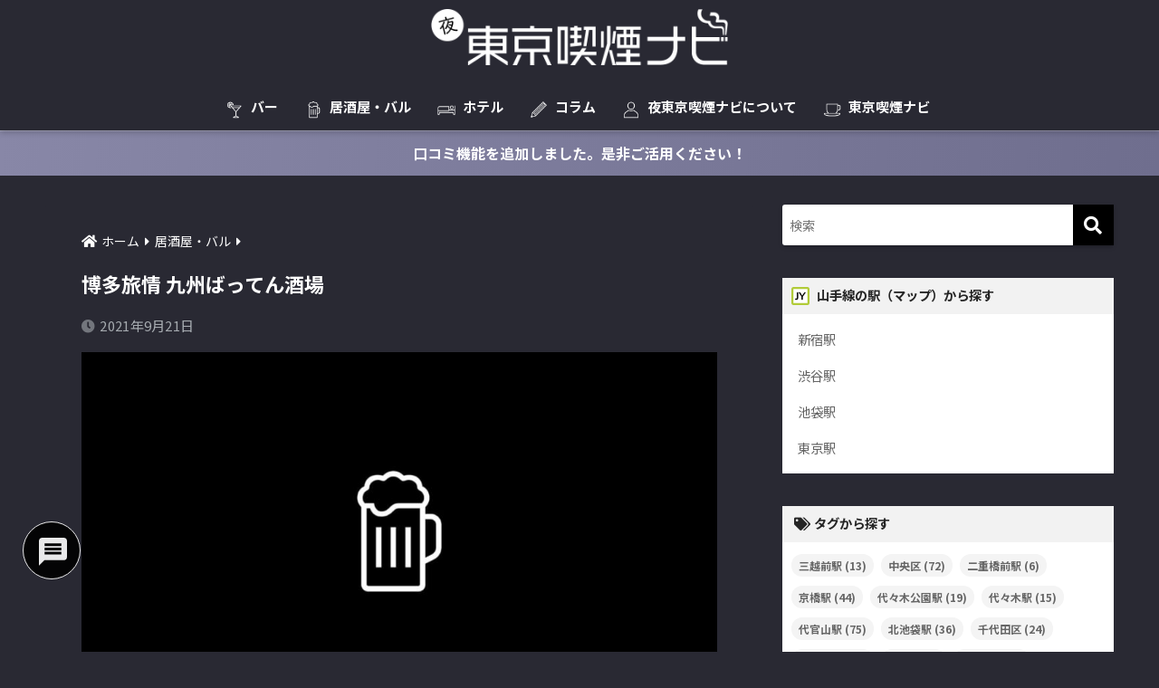

--- FILE ---
content_type: text/html; charset=UTF-8
request_url: https://night.tobacco.tokyo.jp/pub/3699
body_size: 23149
content:
<!doctype html>
<html lang="ja">
<head>
  <meta charset="utf-8">
  <meta http-equiv="X-UA-Compatible" content="IE=edge">
  <meta name="HandheldFriendly" content="True">
  <meta name="MobileOptimized" content="320">
  <meta name="viewport" content="width=device-width, initial-scale=1, viewport-fit=cover"/>
  <meta name="msapplication-TileColor" content="#ffffff">
  <meta name="theme-color" content="#ffffff">
  <link rel="pingback" href="https://night.tobacco.tokyo.jp/xmlrpc.php">
  <link rel="apple-touch-icon" href="https://night.tobacco.tokyo.jp/wp-content/themes/sango-theme-child/img/apple-touch-icon.png"><!--favicon設定-->
  <title>博多旅情 九州ばってん酒場 | 夜東京喫煙ナビ</title>
<meta name='robots' content='max-image-preview:large' />
	<style>img:is([sizes="auto" i], [sizes^="auto," i]) { contain-intrinsic-size: 3000px 1500px }</style>
	<link rel='dns-prefetch' href='//www.google.com' />
<link rel='dns-prefetch' href='//fonts.googleapis.com' />
<link rel='dns-prefetch' href='//use.fontawesome.com' />
<link rel="alternate" type="application/rss+xml" title="夜東京喫煙ナビ &raquo; フィード" href="https://night.tobacco.tokyo.jp/feed" />
<link rel="alternate" type="application/rss+xml" title="夜東京喫煙ナビ &raquo; コメントフィード" href="https://night.tobacco.tokyo.jp/comments/feed" />
<link rel='stylesheet' id='sng-stylesheet-css' href='https://night.tobacco.tokyo.jp/wp-content/themes/sango-theme/style.css?ver2_2_5' type='text/css' media='all' />
<link rel='stylesheet' id='sng-option-css' href='https://night.tobacco.tokyo.jp/wp-content/themes/sango-theme/entry-option.css?ver2_2_5' type='text/css' media='all' />
<link rel='stylesheet' id='sng-googlefonts-css' href='https://fonts.googleapis.com/css?family=Quicksand%3A500%2C700%7CNoto+Sans+JP%3A400%2C700&#038;display=swap' type='text/css' media='all' />
<link rel='stylesheet' id='sng-fontawesome-css' href='https://use.fontawesome.com/releases/v5.11.2/css/all.css' type='text/css' media='all' />
<link rel='stylesheet' id='wp-block-library-css' href='https://night.tobacco.tokyo.jp/wp-includes/css/dist/block-library/style.min.css' type='text/css' media='all' />
<link rel='stylesheet' id='sango_theme_gutenberg-style-css' href='https://night.tobacco.tokyo.jp/wp-content/plugins/sango-theme-gutenberg/dist/build/style-blocks.css?version=1.69.14' type='text/css' media='all' />
<style id='sango_theme_gutenberg-style-inline-css' type='text/css'>
.is-style-sango-list-main-color li:before { background-color: #ffffff; }.is-style-sango-list-accent-color li:before { background-color: #ffffff; }.sgb-label-main-c { background-color: #ffffff; }.sgb-label-accent-c { background-color: #ffffff; }
</style>
<style id='classic-theme-styles-inline-css' type='text/css'>
/*! This file is auto-generated */
.wp-block-button__link{color:#fff;background-color:#32373c;border-radius:9999px;box-shadow:none;text-decoration:none;padding:calc(.667em + 2px) calc(1.333em + 2px);font-size:1.125em}.wp-block-file__button{background:#32373c;color:#fff;text-decoration:none}
</style>
<style id='global-styles-inline-css' type='text/css'>
:root{--wp--preset--aspect-ratio--square: 1;--wp--preset--aspect-ratio--4-3: 4/3;--wp--preset--aspect-ratio--3-4: 3/4;--wp--preset--aspect-ratio--3-2: 3/2;--wp--preset--aspect-ratio--2-3: 2/3;--wp--preset--aspect-ratio--16-9: 16/9;--wp--preset--aspect-ratio--9-16: 9/16;--wp--preset--color--black: #000000;--wp--preset--color--cyan-bluish-gray: #abb8c3;--wp--preset--color--white: #ffffff;--wp--preset--color--pale-pink: #f78da7;--wp--preset--color--vivid-red: #cf2e2e;--wp--preset--color--luminous-vivid-orange: #ff6900;--wp--preset--color--luminous-vivid-amber: #fcb900;--wp--preset--color--light-green-cyan: #7bdcb5;--wp--preset--color--vivid-green-cyan: #00d084;--wp--preset--color--pale-cyan-blue: #8ed1fc;--wp--preset--color--vivid-cyan-blue: #0693e3;--wp--preset--color--vivid-purple: #9b51e0;--wp--preset--color--sango-main: #ffffff;--wp--preset--color--sango-pastel: #eeeeee;--wp--preset--color--sango-accent: #ffffff;--wp--preset--color--sango-black: #333;--wp--preset--color--sango-gray: gray;--wp--preset--color--sango-silver: whitesmoke;--wp--preset--gradient--vivid-cyan-blue-to-vivid-purple: linear-gradient(135deg,rgba(6,147,227,1) 0%,rgb(155,81,224) 100%);--wp--preset--gradient--light-green-cyan-to-vivid-green-cyan: linear-gradient(135deg,rgb(122,220,180) 0%,rgb(0,208,130) 100%);--wp--preset--gradient--luminous-vivid-amber-to-luminous-vivid-orange: linear-gradient(135deg,rgba(252,185,0,1) 0%,rgba(255,105,0,1) 100%);--wp--preset--gradient--luminous-vivid-orange-to-vivid-red: linear-gradient(135deg,rgba(255,105,0,1) 0%,rgb(207,46,46) 100%);--wp--preset--gradient--very-light-gray-to-cyan-bluish-gray: linear-gradient(135deg,rgb(238,238,238) 0%,rgb(169,184,195) 100%);--wp--preset--gradient--cool-to-warm-spectrum: linear-gradient(135deg,rgb(74,234,220) 0%,rgb(151,120,209) 20%,rgb(207,42,186) 40%,rgb(238,44,130) 60%,rgb(251,105,98) 80%,rgb(254,248,76) 100%);--wp--preset--gradient--blush-light-purple: linear-gradient(135deg,rgb(255,206,236) 0%,rgb(152,150,240) 100%);--wp--preset--gradient--blush-bordeaux: linear-gradient(135deg,rgb(254,205,165) 0%,rgb(254,45,45) 50%,rgb(107,0,62) 100%);--wp--preset--gradient--luminous-dusk: linear-gradient(135deg,rgb(255,203,112) 0%,rgb(199,81,192) 50%,rgb(65,88,208) 100%);--wp--preset--gradient--pale-ocean: linear-gradient(135deg,rgb(255,245,203) 0%,rgb(182,227,212) 50%,rgb(51,167,181) 100%);--wp--preset--gradient--electric-grass: linear-gradient(135deg,rgb(202,248,128) 0%,rgb(113,206,126) 100%);--wp--preset--gradient--midnight: linear-gradient(135deg,rgb(2,3,129) 0%,rgb(40,116,252) 100%);--wp--preset--font-size--small: 13px;--wp--preset--font-size--medium: 20px;--wp--preset--font-size--large: 36px;--wp--preset--font-size--x-large: 42px;--wp--preset--spacing--20: 0.44rem;--wp--preset--spacing--30: 0.67rem;--wp--preset--spacing--40: 1rem;--wp--preset--spacing--50: 1.5rem;--wp--preset--spacing--60: 2.25rem;--wp--preset--spacing--70: 3.38rem;--wp--preset--spacing--80: 5.06rem;--wp--preset--shadow--natural: 6px 6px 9px rgba(0, 0, 0, 0.2);--wp--preset--shadow--deep: 12px 12px 50px rgba(0, 0, 0, 0.4);--wp--preset--shadow--sharp: 6px 6px 0px rgba(0, 0, 0, 0.2);--wp--preset--shadow--outlined: 6px 6px 0px -3px rgba(255, 255, 255, 1), 6px 6px rgba(0, 0, 0, 1);--wp--preset--shadow--crisp: 6px 6px 0px rgba(0, 0, 0, 1);}:where(.is-layout-flex){gap: 0.5em;}:where(.is-layout-grid){gap: 0.5em;}body .is-layout-flex{display: flex;}.is-layout-flex{flex-wrap: wrap;align-items: center;}.is-layout-flex > :is(*, div){margin: 0;}body .is-layout-grid{display: grid;}.is-layout-grid > :is(*, div){margin: 0;}:where(.wp-block-columns.is-layout-flex){gap: 2em;}:where(.wp-block-columns.is-layout-grid){gap: 2em;}:where(.wp-block-post-template.is-layout-flex){gap: 1.25em;}:where(.wp-block-post-template.is-layout-grid){gap: 1.25em;}.has-black-color{color: var(--wp--preset--color--black) !important;}.has-cyan-bluish-gray-color{color: var(--wp--preset--color--cyan-bluish-gray) !important;}.has-white-color{color: var(--wp--preset--color--white) !important;}.has-pale-pink-color{color: var(--wp--preset--color--pale-pink) !important;}.has-vivid-red-color{color: var(--wp--preset--color--vivid-red) !important;}.has-luminous-vivid-orange-color{color: var(--wp--preset--color--luminous-vivid-orange) !important;}.has-luminous-vivid-amber-color{color: var(--wp--preset--color--luminous-vivid-amber) !important;}.has-light-green-cyan-color{color: var(--wp--preset--color--light-green-cyan) !important;}.has-vivid-green-cyan-color{color: var(--wp--preset--color--vivid-green-cyan) !important;}.has-pale-cyan-blue-color{color: var(--wp--preset--color--pale-cyan-blue) !important;}.has-vivid-cyan-blue-color{color: var(--wp--preset--color--vivid-cyan-blue) !important;}.has-vivid-purple-color{color: var(--wp--preset--color--vivid-purple) !important;}.has-black-background-color{background-color: var(--wp--preset--color--black) !important;}.has-cyan-bluish-gray-background-color{background-color: var(--wp--preset--color--cyan-bluish-gray) !important;}.has-white-background-color{background-color: var(--wp--preset--color--white) !important;}.has-pale-pink-background-color{background-color: var(--wp--preset--color--pale-pink) !important;}.has-vivid-red-background-color{background-color: var(--wp--preset--color--vivid-red) !important;}.has-luminous-vivid-orange-background-color{background-color: var(--wp--preset--color--luminous-vivid-orange) !important;}.has-luminous-vivid-amber-background-color{background-color: var(--wp--preset--color--luminous-vivid-amber) !important;}.has-light-green-cyan-background-color{background-color: var(--wp--preset--color--light-green-cyan) !important;}.has-vivid-green-cyan-background-color{background-color: var(--wp--preset--color--vivid-green-cyan) !important;}.has-pale-cyan-blue-background-color{background-color: var(--wp--preset--color--pale-cyan-blue) !important;}.has-vivid-cyan-blue-background-color{background-color: var(--wp--preset--color--vivid-cyan-blue) !important;}.has-vivid-purple-background-color{background-color: var(--wp--preset--color--vivid-purple) !important;}.has-black-border-color{border-color: var(--wp--preset--color--black) !important;}.has-cyan-bluish-gray-border-color{border-color: var(--wp--preset--color--cyan-bluish-gray) !important;}.has-white-border-color{border-color: var(--wp--preset--color--white) !important;}.has-pale-pink-border-color{border-color: var(--wp--preset--color--pale-pink) !important;}.has-vivid-red-border-color{border-color: var(--wp--preset--color--vivid-red) !important;}.has-luminous-vivid-orange-border-color{border-color: var(--wp--preset--color--luminous-vivid-orange) !important;}.has-luminous-vivid-amber-border-color{border-color: var(--wp--preset--color--luminous-vivid-amber) !important;}.has-light-green-cyan-border-color{border-color: var(--wp--preset--color--light-green-cyan) !important;}.has-vivid-green-cyan-border-color{border-color: var(--wp--preset--color--vivid-green-cyan) !important;}.has-pale-cyan-blue-border-color{border-color: var(--wp--preset--color--pale-cyan-blue) !important;}.has-vivid-cyan-blue-border-color{border-color: var(--wp--preset--color--vivid-cyan-blue) !important;}.has-vivid-purple-border-color{border-color: var(--wp--preset--color--vivid-purple) !important;}.has-vivid-cyan-blue-to-vivid-purple-gradient-background{background: var(--wp--preset--gradient--vivid-cyan-blue-to-vivid-purple) !important;}.has-light-green-cyan-to-vivid-green-cyan-gradient-background{background: var(--wp--preset--gradient--light-green-cyan-to-vivid-green-cyan) !important;}.has-luminous-vivid-amber-to-luminous-vivid-orange-gradient-background{background: var(--wp--preset--gradient--luminous-vivid-amber-to-luminous-vivid-orange) !important;}.has-luminous-vivid-orange-to-vivid-red-gradient-background{background: var(--wp--preset--gradient--luminous-vivid-orange-to-vivid-red) !important;}.has-very-light-gray-to-cyan-bluish-gray-gradient-background{background: var(--wp--preset--gradient--very-light-gray-to-cyan-bluish-gray) !important;}.has-cool-to-warm-spectrum-gradient-background{background: var(--wp--preset--gradient--cool-to-warm-spectrum) !important;}.has-blush-light-purple-gradient-background{background: var(--wp--preset--gradient--blush-light-purple) !important;}.has-blush-bordeaux-gradient-background{background: var(--wp--preset--gradient--blush-bordeaux) !important;}.has-luminous-dusk-gradient-background{background: var(--wp--preset--gradient--luminous-dusk) !important;}.has-pale-ocean-gradient-background{background: var(--wp--preset--gradient--pale-ocean) !important;}.has-electric-grass-gradient-background{background: var(--wp--preset--gradient--electric-grass) !important;}.has-midnight-gradient-background{background: var(--wp--preset--gradient--midnight) !important;}.has-small-font-size{font-size: var(--wp--preset--font-size--small) !important;}.has-medium-font-size{font-size: var(--wp--preset--font-size--medium) !important;}.has-large-font-size{font-size: var(--wp--preset--font-size--large) !important;}.has-x-large-font-size{font-size: var(--wp--preset--font-size--x-large) !important;}
:where(.wp-block-post-template.is-layout-flex){gap: 1.25em;}:where(.wp-block-post-template.is-layout-grid){gap: 1.25em;}
:where(.wp-block-columns.is-layout-flex){gap: 2em;}:where(.wp-block-columns.is-layout-grid){gap: 2em;}
:root :where(.wp-block-pullquote){font-size: 1.5em;line-height: 1.6;}
</style>
<link rel='stylesheet' id='contact-form-7-css' href='https://night.tobacco.tokyo.jp/wp-content/plugins/contact-form-7/includes/css/styles.css' type='text/css' media='all' />
<link rel='stylesheet' id='child-style-css' href='https://night.tobacco.tokyo.jp/wp-content/themes/sango-theme-child/style.css' type='text/css' media='all' />
<link rel='stylesheet' id='wpdiscuz-frontend-css-css' href='https://night.tobacco.tokyo.jp/wp-content/plugins/wpdiscuz/themes/default/style.css' type='text/css' media='all' />
<style id='wpdiscuz-frontend-css-inline-css' type='text/css'>
 #wpdcom .wpd-blog-administrator .wpd-comment-label{color:#ffffff;background-color:#ff451f;border:none}#wpdcom .wpd-blog-administrator .wpd-comment-author, #wpdcom .wpd-blog-administrator .wpd-comment-author a{color:#ff451f}#wpdcom.wpd-layout-1 .wpd-comment .wpd-blog-administrator .wpd-avatar img{border-color:#ff451f}#wpdcom.wpd-layout-2 .wpd-comment.wpd-reply .wpd-comment-wrap.wpd-blog-administrator{border-left:3px solid #ff451f}#wpdcom.wpd-layout-2 .wpd-comment .wpd-blog-administrator .wpd-avatar img{border-bottom-color:#ff451f}#wpdcom.wpd-layout-3 .wpd-blog-administrator .wpd-comment-subheader{border-top:1px dashed #ff451f}#wpdcom.wpd-layout-3 .wpd-reply .wpd-blog-administrator .wpd-comment-right{border-left:1px solid #ff451f}#wpdcom .wpd-blog-editor .wpd-comment-label{color:#ffffff;background-color:#d36000;border:none}#wpdcom .wpd-blog-editor .wpd-comment-author, #wpdcom .wpd-blog-editor .wpd-comment-author a{color:#d36000}#wpdcom.wpd-layout-1 .wpd-comment .wpd-blog-editor .wpd-avatar img{border-color:#d36000}#wpdcom.wpd-layout-2 .wpd-comment.wpd-reply .wpd-comment-wrap.wpd-blog-editor{border-left:3px solid #d36000}#wpdcom.wpd-layout-2 .wpd-comment .wpd-blog-editor .wpd-avatar img{border-bottom-color:#d36000}#wpdcom.wpd-layout-3 .wpd-blog-editor .wpd-comment-subheader{border-top:1px dashed #d36000}#wpdcom.wpd-layout-3 .wpd-reply .wpd-blog-editor .wpd-comment-right{border-left:1px solid #d36000}#wpdcom .wpd-blog-author .wpd-comment-label{color:#ffffff;background-color:#327324;border:none}#wpdcom .wpd-blog-author .wpd-comment-author, #wpdcom .wpd-blog-author .wpd-comment-author a{color:#327324}#wpdcom.wpd-layout-1 .wpd-comment .wpd-blog-author .wpd-avatar img{border-color:#327324}#wpdcom.wpd-layout-2 .wpd-comment .wpd-blog-author .wpd-avatar img{border-bottom-color:#327324}#wpdcom.wpd-layout-3 .wpd-blog-author .wpd-comment-subheader{border-top:1px dashed #327324}#wpdcom.wpd-layout-3 .wpd-reply .wpd-blog-author .wpd-comment-right{border-left:1px solid #327324}#wpdcom .wpd-blog-contributor .wpd-comment-label{color:#ffffff;background-color:#a240cd;border:none}#wpdcom .wpd-blog-contributor .wpd-comment-author, #wpdcom .wpd-blog-contributor .wpd-comment-author a{color:#a240cd}#wpdcom.wpd-layout-1 .wpd-comment .wpd-blog-contributor .wpd-avatar img{border-color:#a240cd}#wpdcom.wpd-layout-2 .wpd-comment .wpd-blog-contributor .wpd-avatar img{border-bottom-color:#a240cd}#wpdcom.wpd-layout-3 .wpd-blog-contributor .wpd-comment-subheader{border-top:1px dashed #a240cd}#wpdcom.wpd-layout-3 .wpd-reply .wpd-blog-contributor .wpd-comment-right{border-left:1px solid #a240cd}#wpdcom .wpd-blog-subscriber .wpd-comment-label{color:#ffffff;background-color:#31839e;border:none}#wpdcom .wpd-blog-subscriber .wpd-comment-author, #wpdcom .wpd-blog-subscriber .wpd-comment-author a{color:#31839e}#wpdcom.wpd-layout-2 .wpd-comment .wpd-blog-subscriber .wpd-avatar img{border-bottom-color:#31839e}#wpdcom.wpd-layout-3 .wpd-blog-subscriber .wpd-comment-subheader{border-top:1px dashed #31839e}#wpdcom .wpd-blog-post_author .wpd-comment-label{color:#ffffff;background-color:#07B290;border:none}#wpdcom .wpd-blog-post_author .wpd-comment-author, #wpdcom .wpd-blog-post_author .wpd-comment-author a{color:#07B290}#wpdcom .wpd-blog-post_author .wpd-avatar img{border-color:#07B290}#wpdcom.wpd-layout-1 .wpd-comment .wpd-blog-post_author .wpd-avatar img{border-color:#07B290}#wpdcom.wpd-layout-2 .wpd-comment.wpd-reply .wpd-comment-wrap.wpd-blog-post_author{border-left:3px solid #07B290}#wpdcom.wpd-layout-2 .wpd-comment .wpd-blog-post_author .wpd-avatar img{border-bottom-color:#07B290}#wpdcom.wpd-layout-3 .wpd-blog-post_author .wpd-comment-subheader{border-top:1px dashed #07B290}#wpdcom.wpd-layout-3 .wpd-reply .wpd-blog-post_author .wpd-comment-right{border-left:1px solid #07B290}#wpdcom .wpd-blog-guest .wpd-comment-label{color:#ffffff;background-color:#898989;border:none}#wpdcom .wpd-blog-guest .wpd-comment-author, #wpdcom .wpd-blog-guest .wpd-comment-author a{color:#898989}#wpdcom.wpd-layout-3 .wpd-blog-guest .wpd-comment-subheader{border-top:1px dashed #898989}#comments, #respond, .comments-area, #wpdcom{}#wpdcom .ql-editor > *{color:#777777}#wpdcom .ql-editor::before{}#wpdcom .ql-toolbar{border:1px solid #DDDDDD;border-top:none}#wpdcom .ql-container{border:1px solid #DDDDDD;border-bottom:none}#wpdcom .wpd-form-row .wpdiscuz-item input[type="text"], #wpdcom .wpd-form-row .wpdiscuz-item input[type="email"], #wpdcom .wpd-form-row .wpdiscuz-item input[type="url"], #wpdcom .wpd-form-row .wpdiscuz-item input[type="color"], #wpdcom .wpd-form-row .wpdiscuz-item input[type="date"], #wpdcom .wpd-form-row .wpdiscuz-item input[type="datetime"], #wpdcom .wpd-form-row .wpdiscuz-item input[type="datetime-local"], #wpdcom .wpd-form-row .wpdiscuz-item input[type="month"], #wpdcom .wpd-form-row .wpdiscuz-item input[type="number"], #wpdcom .wpd-form-row .wpdiscuz-item input[type="time"], #wpdcom textarea, #wpdcom select{border:1px solid #DDDDDD;color:#777777}#wpdcom .wpd-form-row .wpdiscuz-item textarea{border:1px solid #DDDDDD}#wpdcom input::placeholder, #wpdcom textarea::placeholder, #wpdcom input::-moz-placeholder, #wpdcom textarea::-webkit-input-placeholder{}#wpdcom .wpd-comment-text{color:#777777}#wpdcom .wpd-thread-head .wpd-thread-info{border-bottom:2px solid #ffffff}#wpdcom .wpd-thread-head .wpd-thread-info.wpd-reviews-tab svg{fill:#ffffff}#wpdcom .wpd-thread-head .wpdiscuz-user-settings{border-bottom:2px solid #ffffff}#wpdcom .wpd-thread-head .wpdiscuz-user-settings:hover{color:#ffffff}#wpdcom .wpd-comment .wpd-follow-link:hover{color:#ffffff}#wpdcom .wpd-comment-status .wpd-sticky{color:#ffffff}#wpdcom .wpd-thread-filter .wpdf-active{color:#ffffff;border-bottom-color:#ffffff}#wpdcom .wpd-comment-info-bar{border:1px dashed #ffffff;background:#ffffff}#wpdcom .wpd-comment-info-bar .wpd-current-view i{color:#ffffff}#wpdcom .wpd-filter-view-all:hover{background:#ffffff}#wpdcom .wpdiscuz-item .wpdiscuz-rating > label{color:#DDDDDD}#wpdcom .wpdiscuz-item .wpdiscuz-rating:not(:checked) > label:hover, .wpdiscuz-rating:not(:checked) > label:hover ~ label{}#wpdcom .wpdiscuz-item .wpdiscuz-rating > input ~ label:hover, #wpdcom .wpdiscuz-item .wpdiscuz-rating > input:not(:checked) ~ label:hover ~ label, #wpdcom .wpdiscuz-item .wpdiscuz-rating > input:not(:checked) ~ label:hover ~ label{color:#FFED85}#wpdcom .wpdiscuz-item .wpdiscuz-rating > input:checked ~ label:hover, #wpdcom .wpdiscuz-item .wpdiscuz-rating > input:checked ~ label:hover, #wpdcom .wpdiscuz-item .wpdiscuz-rating > label:hover ~ input:checked ~ label, #wpdcom .wpdiscuz-item .wpdiscuz-rating > input:checked + label:hover ~ label, #wpdcom .wpdiscuz-item .wpdiscuz-rating > input:checked ~ label:hover ~ label, .wpd-custom-field .wcf-active-star, #wpdcom .wpdiscuz-item .wpdiscuz-rating > input:checked ~ label{color:#FFD700}#wpd-post-rating .wpd-rating-wrap .wpd-rating-stars svg .wpd-star{fill:#DDDDDD}#wpd-post-rating .wpd-rating-wrap .wpd-rating-stars svg .wpd-active{fill:#FFD700}#wpd-post-rating .wpd-rating-wrap .wpd-rate-starts svg .wpd-star{fill:#DDDDDD}#wpd-post-rating .wpd-rating-wrap .wpd-rate-starts:hover svg .wpd-star{fill:#FFED85}#wpd-post-rating.wpd-not-rated .wpd-rating-wrap .wpd-rate-starts svg:hover ~ svg .wpd-star{fill:#DDDDDD}.wpdiscuz-post-rating-wrap .wpd-rating .wpd-rating-wrap .wpd-rating-stars svg .wpd-star{fill:#DDDDDD}.wpdiscuz-post-rating-wrap .wpd-rating .wpd-rating-wrap .wpd-rating-stars svg .wpd-active{fill:#FFD700}#wpdcom .wpd-comment .wpd-follow-active{color:#ff7a00}#wpdcom .page-numbers{color:#555;border:#555 1px solid}#wpdcom span.current{background:#555}#wpdcom.wpd-layout-1 .wpd-new-loaded-comment > .wpd-comment-wrap > .wpd-comment-right{background:#ffffff}#wpdcom.wpd-layout-2 .wpd-new-loaded-comment.wpd-comment > .wpd-comment-wrap > .wpd-comment-right{background:#ffffff}#wpdcom.wpd-layout-2 .wpd-new-loaded-comment.wpd-comment.wpd-reply > .wpd-comment-wrap > .wpd-comment-right{background:transparent}#wpdcom.wpd-layout-2 .wpd-new-loaded-comment.wpd-comment.wpd-reply > .wpd-comment-wrap{background:#ffffff}#wpdcom.wpd-layout-3 .wpd-new-loaded-comment.wpd-comment > .wpd-comment-wrap > .wpd-comment-right{background:#ffffff}#wpdcom .wpd-follow:hover i, #wpdcom .wpd-unfollow:hover i, #wpdcom .wpd-comment .wpd-follow-active:hover i{color:#ffffff}#wpdcom .wpdiscuz-readmore{cursor:pointer;color:#ffffff}.wpd-custom-field .wcf-pasiv-star, #wpcomm .wpdiscuz-item .wpdiscuz-rating > label{color:#DDDDDD}.wpd-wrapper .wpd-list-item.wpd-active{border-top:3px solid #ffffff}#wpdcom.wpd-layout-2 .wpd-comment.wpd-reply.wpd-unapproved-comment .wpd-comment-wrap{border-left:3px solid #ffffff}#wpdcom.wpd-layout-3 .wpd-comment.wpd-reply.wpd-unapproved-comment .wpd-comment-right{border-left:1px solid #ffffff}#wpdcom .wpd-prim-button{background-color:#ffffff;color:#000000}#wpdcom .wpd_label__check i.wpdicon-on{color:#ffffff;border:1px solid #ffffff}#wpd-bubble-wrapper #wpd-bubble-all-comments-count{color:#000000}#wpd-bubble-wrapper > div{background-color:#000000}#wpd-bubble-wrapper > #wpd-bubble #wpd-bubble-add-message{background-color:#000000}#wpd-bubble-wrapper > #wpd-bubble #wpd-bubble-add-message::before{border-left-color:#000000;border-right-color:#000000}#wpd-bubble-wrapper.wpd-right-corner > #wpd-bubble #wpd-bubble-add-message::before{border-left-color:#000000;border-right-color:#000000}.wpd-inline-icon-wrapper path.wpd-inline-icon-first{fill:#000000}.wpd-inline-icon-count{background-color:#000000}.wpd-inline-icon-count::before{border-right-color:#000000}.wpd-inline-form-wrapper::before{border-bottom-color:#000000}.wpd-inline-form-question{background-color:#000000}.wpd-inline-form{background-color:#000000}.wpd-last-inline-comments-wrapper{border-color:#000000}.wpd-last-inline-comments-wrapper::before{border-bottom-color:#000000}.wpd-last-inline-comments-wrapper .wpd-view-all-inline-comments{background:#000000}.wpd-last-inline-comments-wrapper .wpd-view-all-inline-comments:hover,.wpd-last-inline-comments-wrapper .wpd-view-all-inline-comments:active,.wpd-last-inline-comments-wrapper .wpd-view-all-inline-comments:focus{background-color:#000000}#wpdcom .ql-snow .ql-tooltip[data-mode="link"]::before{content:"Enter link:"}#wpdcom .ql-snow .ql-tooltip.ql-editing a.ql-action::after{content:"Save"}.comments-area{width:auto}
</style>
<link rel='stylesheet' id='wpdiscuz-fa-css' href='https://night.tobacco.tokyo.jp/wp-content/plugins/wpdiscuz/assets/third-party/font-awesome-5.13.0/css/fa.min.css' type='text/css' media='all' />
<link rel='stylesheet' id='wpdiscuz-combo-css-css' href='https://night.tobacco.tokyo.jp/wp-content/plugins/wpdiscuz/assets/css/wpdiscuz-combo.min.css' type='text/css' media='all' />
<script type="text/javascript" src="https://night.tobacco.tokyo.jp/wp-includes/js/jquery/jquery.min.js" id="jquery-core-js"></script>
<script type="text/javascript" src="https://night.tobacco.tokyo.jp/wp-includes/js/jquery/jquery-migrate.min.js" id="jquery-migrate-js"></script>
<link rel="https://api.w.org/" href="https://night.tobacco.tokyo.jp/wp-json/" /><link rel="alternate" title="JSON" type="application/json" href="https://night.tobacco.tokyo.jp/wp-json/wp/v2/posts/3699" /><link rel="EditURI" type="application/rsd+xml" title="RSD" href="https://night.tobacco.tokyo.jp/xmlrpc.php?rsd" />
<link rel="canonical" href="https://night.tobacco.tokyo.jp/pub/3699" />
<link rel="alternate" title="oEmbed (JSON)" type="application/json+oembed" href="https://night.tobacco.tokyo.jp/wp-json/oembed/1.0/embed?url=https%3A%2F%2Fnight.tobacco.tokyo.jp%2Fpub%2F3699" />
<link rel="alternate" title="oEmbed (XML)" type="text/xml+oembed" href="https://night.tobacco.tokyo.jp/wp-json/oembed/1.0/embed?url=https%3A%2F%2Fnight.tobacco.tokyo.jp%2Fpub%2F3699&#038;format=xml" />
<meta property="og:title" content="博多旅情 九州ばってん酒場" />
<meta property="og:description" content="" />
<meta property="og:type" content="article" />
<meta property="og:url" content="https://night.tobacco.tokyo.jp/pub/3699" />
<meta property="og:image" content="https://night.tobacco.tokyo.jp/wp-content/uploads/2021/09/izakaya-1024x683.jpg" />
<meta name="thumbnail" content="https://night.tobacco.tokyo.jp/wp-content/uploads/2021/09/izakaya-1024x683.jpg" />
<meta property="og:site_name" content="夜東京喫煙ナビ" />
<meta name="twitter:card" content="summary_large_image" />
<!-- gtag.js -->
<script async src="https://www.googletagmanager.com/gtag/js?id=UA-203120915-1"></script>
<script>
  window.dataLayer = window.dataLayer || [];
  function gtag(){dataLayer.push(arguments);}
  gtag('js', new Date());
  gtag('config', 'UA-203120915-1');
</script>
<style type="text/css" id="custom-background-css">
body.custom-background { background-color: #000000; }
</style>
	<link rel="icon" href="https://night.tobacco.tokyo.jp/wp-content/uploads/2021/07/cropped-kituen_favi-2-32x32.png" sizes="32x32" />
<link rel="icon" href="https://night.tobacco.tokyo.jp/wp-content/uploads/2021/07/cropped-kituen_favi-2-192x192.png" sizes="192x192" />
<link rel="apple-touch-icon" href="https://night.tobacco.tokyo.jp/wp-content/uploads/2021/07/cropped-kituen_favi-2-180x180.png" />
<meta name="msapplication-TileImage" content="https://night.tobacco.tokyo.jp/wp-content/uploads/2021/07/cropped-kituen_favi-2-270x270.png" />
		<style type="text/css" id="wp-custom-css">
			@media only screen and (max-width: 767px) {
  .header {
    position: fixed;
    width: 100%;
    top: 0;
    left: 0;
  }
  #container {
    padding-top: 62px;
  }
  h2 span, h3 span {
    padding-top: 77px;
  }
}		</style>
		<style> a{color:#ffffff}.main-c, .has-sango-main-color{color:#ffffff}.main-bc, .has-sango-main-background-color{background-color:#ffffff}.main-bdr, #inner-content .main-bdr{border-color:#ffffff}.pastel-c, .has-sango-pastel-color{color:#eeeeee}.pastel-bc, .has-sango-pastel-background-color, #inner-content .pastel-bc{background-color:#eeeeee}.accent-c, .has-sango-accent-color{color:#ffffff}.accent-bc, .has-sango-accent-background-color{background-color:#ffffff}.header, #footer-menu, .drawer__title{background-color:#020202}#logo a{color:#ffffff}.desktop-nav li a , .mobile-nav li a, #footer-menu a, #drawer__open, .header-search__open, .copyright, .drawer__title{color:#ffffff}.drawer__title .close span, .drawer__title .close span:before{background:#ffffff}.desktop-nav li:after{background:#ffffff}.mobile-nav .current-menu-item{border-bottom-color:#ffffff}.widgettitle{color:#020202;background-color:#ffffff}.footer{background-color:#000000}.footer, .footer a, .footer .widget ul li a{color:#ffffff}#toc_container .toc_title, .entry-content .ez-toc-title-container, #footer_menu .raised, .pagination a, .pagination span, #reply-title:before, .entry-content blockquote:before, .main-c-before li:before, .main-c-b:before{color:#ffffff}.searchform__submit, #toc_container .toc_title:before, .ez-toc-title-container:before, .cat-name, .pre_tag > span, .pagination .current, .post-page-numbers.current, #submit, .withtag_list > span, .main-bc-before li:before{background-color:#ffffff}#toc_container, #ez-toc-container, .entry-content h3, .li-mainbdr ul, .li-mainbdr ol{border-color:#ffffff}.search-title i, .acc-bc-before li:before{background:#ffffff}.li-accentbdr ul, .li-accentbdr ol{border-color:#ffffff}.pagination a:hover, .li-pastelbc ul, .li-pastelbc ol{background:#eeeeee}body{font-size:100%}@media only screen and (min-width:481px){body{font-size:100%}}@media only screen and (min-width:1030px){body{font-size:100%}}.totop{background:#000000}.header-info a{color:#FFF;background:linear-gradient(95deg, #8887a7, #6f6e8e)}.fixed-menu ul{background:#FFF}.fixed-menu a{color:#a2a7ab}.fixed-menu .current-menu-item a, .fixed-menu ul li a.active{color:#6bb6ff}.post-tab{background:#FFF}.post-tab > div{color:#a7a7a7}.post-tab > div.tab-active{background:linear-gradient(45deg, #8887a7, #6f6e8e)}body{font-family:"Noto Sans JP","Helvetica", "Arial", "Hiragino Kaku Gothic ProN", "Hiragino Sans", YuGothic, "Yu Gothic", "メイリオ", Meiryo, sans-serif;}.dfont{font-family:"Quicksand","Noto Sans JP","Helvetica", "Arial", "Hiragino Kaku Gothic ProN", "Hiragino Sans", YuGothic, "Yu Gothic", "メイリオ", Meiryo, sans-serif;}.body_bc{background-color:000000}</style></head>
<body class="post-template-default single single-post postid-3699 single-format-standard custom-background fa5">
  <div id="container">
    <header class="header header--center">
            <div id="inner-header" class="wrap cf">
    <div id="logo" class="header-logo h1 dfont">
    <a href="https://night.tobacco.tokyo.jp" class="header-logo__link">
              <img src="http://night.tobacco.tokyo.jp/wp-content/uploads/2021/07/kituen_logo.png" alt="夜東京喫煙ナビ" class="header-logo__img">
                </a>
  </div>
  <div class="header-search">
      <label class="header-search__open" for="header-search-input"><i class="fas fa-search"></i></label>
    <input type="checkbox" class="header-search__input" id="header-search-input" onclick="document.querySelector('.header-search__modal .searchform__input').focus()">
  <label class="header-search__close" for="header-search-input"></label>
  <div class="header-search__modal">
    <form role="search" method="get" id="searchform" class="searchform" action="https://night.tobacco.tokyo.jp/">
  <div>
    <input type="search" id="s" class="searchform__input" name="s" value="" placeholder="検索" />
    <button type="submit" id="searchsubmit" class="searchform__submit"><i class="fas fa-search"></i></button>
  </div>
</form>  </div>
</div>  <nav class="desktop-nav clearfix"><ul id="menu-%e3%83%98%e3%83%83%e3%83%80%e3%83%bc%e3%83%a1%e3%83%8b%e3%83%a5%e3%83%bc" class="menu"><li id="menu-item-66" class="menu-item menu-item-type-taxonomy menu-item-object-category menu-item-66"><a href="https://night.tobacco.tokyo.jp/bar">バー</a></li>
<li id="menu-item-68" class="menu-item menu-item-type-taxonomy menu-item-object-category current-post-ancestor current-menu-parent current-post-parent menu-item-68"><a href="https://night.tobacco.tokyo.jp/pub">居酒屋・バル</a></li>
<li id="menu-item-2043" class="menu-item menu-item-type-taxonomy menu-item-object-category menu-item-2043"><a href="https://night.tobacco.tokyo.jp/stay">ホテル</a></li>
<li id="menu-item-2973" class="menu-item menu-item-type-taxonomy menu-item-object-category menu-item-2973"><a href="https://night.tobacco.tokyo.jp/column">コラム</a></li>
<li id="menu-item-181" class="menu-item menu-item-type-post_type menu-item-object-page menu-item-181"><a href="https://night.tobacco.tokyo.jp/about">夜東京喫煙ナビについて</a></li>
<li id="menu-item-1624" class="menu-item menu-item-type-custom menu-item-object-custom menu-item-1624"><a href="https://tobacco.tokyo.jp/">東京喫煙ナビ</a></li>
</ul></nav></div>
    </header>
      <div class="header-info ">
    <a href="http://night.tobacco.tokyo.jp/info/151">
      口コミ機能を追加しました。是非ご活用ください！    </a>
  </div>
  <div id="content">
    <div id="inner-content" class="wrap cf">
      <main id="main" class="m-all t-2of3 d-5of7 cf">
                  <article id="entry" class="cf post-3699 post type-post status-publish format-standard has-post-thumbnail category-pub tag-shinjuku tag-shinjuku-west-exit-station tag-shinjuku-station">
            <header class="article-header entry-header">
  <nav id="breadcrumb" class="breadcrumb"><ul itemscope itemtype="http://schema.org/BreadcrumbList"><li itemprop="itemListElement" itemscope itemtype="http://schema.org/ListItem"><a href="https://night.tobacco.tokyo.jp" itemprop="item"><span itemprop="name">ホーム</span></a><meta itemprop="position" content="1" /></li><li itemprop="itemListElement" itemscope itemtype="http://schema.org/ListItem"><a href="https://night.tobacco.tokyo.jp/pub" itemprop="item"><span itemprop="name">居酒屋・バル</span></a><meta itemprop="position" content="2" /></li></ul></nav>  <h1 class="entry-title single-title">博多旅情 九州ばってん酒場</h1>
  <div class="entry-meta vcard">
    <time class="pubdate entry-time" itemprop="datePublished" datetime="2021-09-21">2021年9月21日</time>  </div>
      <p class="post-thumbnail"><img width="940" height="627" src="https://night.tobacco.tokyo.jp/wp-content/uploads/2021/09/izakaya-940x627.jpg" class="attachment-thumb-940 size-thumb-940 wp-post-image" alt="" decoding="async" fetchpriority="high" /></p>
        <input type="checkbox" id="fab">
    <label class="fab-btn extended-fab main-c" for="fab"><i class="fas fa-share-alt"></i></label>
    <label class="fab__close-cover" for="fab"></label>
        <div id="fab__contents">
      <div class="fab__contents-main dfont">
        <label class="close" for="fab"><span></span></label>
        <p class="fab__contents_title">SHARE</p>
                  <div class="fab__contents_img" style="background-image: url(https://night.tobacco.tokyo.jp/wp-content/uploads/2021/09/izakaya-520x300.jpg);">
          </div>
                  <div class="sns-btn sns-dif">
          <ul>
        <!-- twitter -->
        <li class="tw sns-btn__item">
          <a href="https://twitter.com/share?url=https%3A%2F%2Fnight.tobacco.tokyo.jp%2Fpub%2F3699&text=%E5%8D%9A%E5%A4%9A%E6%97%85%E6%83%85+%E4%B9%9D%E5%B7%9E%E3%81%B0%E3%81%A3%E3%81%A6%E3%82%93%E9%85%92%E5%A0%B4%EF%BD%9C%E5%A4%9C%E6%9D%B1%E4%BA%AC%E5%96%AB%E7%85%99%E3%83%8A%E3%83%93" target="_blank" rel="nofollow noopener noreferrer">
            <i class="fab fa-twitter"></i>            <span class="share_txt">ツイート</span>
          </a>
                  </li>
        <!-- facebook -->
        <li class="fb sns-btn__item">
          <a href="https://www.facebook.com/share.php?u=https%3A%2F%2Fnight.tobacco.tokyo.jp%2Fpub%2F3699" target="_blank" rel="nofollow noopener noreferrer">
            <i class="fab fa-facebook"></i>            <span class="share_txt">シェア</span>
          </a>
                  </li>
        <!-- はてなブックマーク -->
        <li class="hatebu sns-btn__item">
          <a href="http://b.hatena.ne.jp/add?mode=confirm&url=https%3A%2F%2Fnight.tobacco.tokyo.jp%2Fpub%2F3699&title=%E5%8D%9A%E5%A4%9A%E6%97%85%E6%83%85+%E4%B9%9D%E5%B7%9E%E3%81%B0%E3%81%A3%E3%81%A6%E3%82%93%E9%85%92%E5%A0%B4%EF%BD%9C%E5%A4%9C%E6%9D%B1%E4%BA%AC%E5%96%AB%E7%85%99%E3%83%8A%E3%83%93" target="_blank" rel="nofollow noopener noreferrer">
            <i class="fa fa-hatebu"></i>
            <span class="share_txt">はてブ</span>
          </a>
                  </li>
        <!-- LINE -->
        <li class="line sns-btn__item">
          <a href="https://social-plugins.line.me/lineit/share?url=https%3A%2F%2Fnight.tobacco.tokyo.jp%2Fpub%2F3699&text=%E5%8D%9A%E5%A4%9A%E6%97%85%E6%83%85+%E4%B9%9D%E5%B7%9E%E3%81%B0%E3%81%A3%E3%81%A6%E3%82%93%E9%85%92%E5%A0%B4%EF%BD%9C%E5%A4%9C%E6%9D%B1%E4%BA%AC%E5%96%AB%E7%85%99%E3%83%8A%E3%83%93" target="_blank" rel="nofollow noopener noreferrer">
                          <i class="fab fa-line"></i>
                        <span class="share_txt share_txt_line dfont">LINE</span>
          </a>
        </li>
        <!-- Pocket -->
        <li class="pkt sns-btn__item">
          <a href="http://getpocket.com/edit?url=https%3A%2F%2Fnight.tobacco.tokyo.jp%2Fpub%2F3699&title=%E5%8D%9A%E5%A4%9A%E6%97%85%E6%83%85+%E4%B9%9D%E5%B7%9E%E3%81%B0%E3%81%A3%E3%81%A6%E3%82%93%E9%85%92%E5%A0%B4%EF%BD%9C%E5%A4%9C%E6%9D%B1%E4%BA%AC%E5%96%AB%E7%85%99%E3%83%8A%E3%83%93" target="_blank" rel="nofollow noopener noreferrer">
            <i class="fab fa-get-pocket"></i>            <span class="share_txt">Pocket</span>
          </a>
                  </li>
      </ul>
  </div>
        </div>
    </div>
    </header>

            
            <section class="entry-content cf">
  </section>
            <div class="inner">

                            <h2>博多旅情 九州ばってん酒場 基本情報</h2>
              <table class="single__table">
                <tbody>
                  <tr>
                    <th>
                      店名                    </th>
                    <td>
                      博多旅情 九州ばってん酒場                                              <span class="single_table__kana">ハカタリョジョウキュウシュウバッテンサカバ</span>
                                          </td>
                  </tr>
                                    <tr>
                    <th>電話番号</th>
                    <td>
                      03-5937-4858                      <a class="link__map"  href="tel:03-5937-4858">電話をかける</a>
                    </td>
                  </tr>
                                                      <tr>
                    <th>住所</th>
                    <td>
                      〒160-0023 東京都新宿区西新宿７丁目１０−１８ パシフィカビル ６Ｆ                      <a class="link__map" href="https://www.google.co.jp/maps/place/〒160-0023 東京都新宿区西新宿７丁目１０−１８ パシフィカビル ６Ｆ" target="_blank">グーグルマップで見る</a>
                    </td>
                  </tr>
                                                      <tr>
                    <th>アクセス</th>
                    <td>新宿駅 徒歩5分（350m）<br />
新宿西口駅 徒歩1分（90m）</td>
                  </tr>
                                                      <tr>
                    <th>喫煙形態</th>
                    <td class="link_other__wrap">
                                                                        <span class="smoking__genre">全席喫煙可</span>
                                                                  </td>
                  </tr>
                                                                        <tr>
                    <th>営業時間</th>
                    <td>
                      [月～土・祝前]<br />
17:00～24:00（L.O.23:30）<br />
[日]<br />
18:00～23:00（L.O.22:30）<br />
[ランチ][月～金]<br />
11:30～14:00　                      <div class="hoursTxt">※新型コロナウイルスの影響により、営業時間・定休日等が記載と異なる場合がございます。ご来店時は、事前に店舗へご確認をお願いします。</div>
                    </td>
                  </tr>
                                                      <tr>
                    <th>定休日</th>
                    <td>無休</td>
                  </tr>
                                                      <tr>
                    <th>カード</th>
                    <td>
                    可                    </td>
                  </tr>
                                                                        
                                    <tr>
                    <th>関連リンク</th>
                    <td class="link_other__wrap">
                                              <a class="link__tabelog" href="https://tabelog.com/tokyo/A1304/A130401/13094769/" target="_blank">食べログで見る</a>
                                                                                      </td>
                  </tr>
                                  </tbody>
              </table><!--.single__table -->
              
                            <h2>席・設備について</h2>
              <table class="single__table">
                <tbody>
                                    <tr>
                    <th>席数</th>
                    <td>70席</td>
                  </tr>
                                                      <tr>
                    <th>個室</th>
                    <td>
                    有                    </td>
                  </tr>
                                                                        <tr>
                    <th>駐車場</th>
                    <td>
                    無                    </td>
                  </tr>
                                                                      </tbody>
              </table><!--.single__table -->
              
                            <div class="footer-meta dfont">
                                  <p class="footer-meta_title">CATEGORY :</p>
                  <ul class="post-categories">
	<li><a href="https://night.tobacco.tokyo.jp/pub" rel="category tag">居酒屋・バル</a></li></ul>                                                  <div class="meta-tag">
                    <p class="footer-meta_title">TAGS :</p>
                    <ul><li><a href="https://night.tobacco.tokyo.jp/tag/shinjuku" rel="tag">新宿区</a></li><li><a href="https://night.tobacco.tokyo.jp/tag/shinjuku-west-exit-station" rel="tag">新宿西口駅</a></li><li><a href="https://night.tobacco.tokyo.jp/tag/shinjuku-station" rel="tag">新宿駅</a></li></ul>                  </div>
                              </div>
            </div><!--.inner -->

              <div class="inner">
                <h2 class="baloonTit">口コミ</h2>
                <p class="baloonTxt">愛煙家の皆様の「口コミ」機能のご活用、情報共有・ご協力の程お願いいたします。</p>
              </div><!--.inner -->
                  <div class="wpdiscuz_top_clearing"></div>
    <div id='comments' class='comments-area'><div id='respond' style='width: 0;height: 0;clear: both;margin: 0;padding: 0;'></div><div id='wpd-post-rating' class='wpd-not-rated'>
            <div class='wpd-rating-wrap'>
            <div class='wpd-rating-left'></div>
            <div class='wpd-rating-data'>
                <div class='wpd-rating-value'>
                    <span class='wpdrv'>0</span>
                    <span class='wpdrc'>0</span>
                    <span class='wpdrt'>投票</span></div>
                <div class='wpd-rating-title'>Article Rating</div>
                <div class='wpd-rating-stars'><svg xmlns='https://www.w3.org/2000/svg' viewBox='0 0 24 24'><path d='M0 0h24v24H0z' fill='none'/><path class='wpd-star' d='M12 17.27L18.18 21l-1.64-7.03L22 9.24l-7.19-.61L12 2 9.19 8.63 2 9.24l5.46 4.73L5.82 21z'/><path d='M0 0h24v24H0z' fill='none'/></svg><svg xmlns='https://www.w3.org/2000/svg' viewBox='0 0 24 24'><path d='M0 0h24v24H0z' fill='none'/><path class='wpd-star' d='M12 17.27L18.18 21l-1.64-7.03L22 9.24l-7.19-.61L12 2 9.19 8.63 2 9.24l5.46 4.73L5.82 21z'/><path d='M0 0h24v24H0z' fill='none'/></svg><svg xmlns='https://www.w3.org/2000/svg' viewBox='0 0 24 24'><path d='M0 0h24v24H0z' fill='none'/><path class='wpd-star' d='M12 17.27L18.18 21l-1.64-7.03L22 9.24l-7.19-.61L12 2 9.19 8.63 2 9.24l5.46 4.73L5.82 21z'/><path d='M0 0h24v24H0z' fill='none'/></svg><svg xmlns='https://www.w3.org/2000/svg' viewBox='0 0 24 24'><path d='M0 0h24v24H0z' fill='none'/><path class='wpd-star' d='M12 17.27L18.18 21l-1.64-7.03L22 9.24l-7.19-.61L12 2 9.19 8.63 2 9.24l5.46 4.73L5.82 21z'/><path d='M0 0h24v24H0z' fill='none'/></svg><svg xmlns='https://www.w3.org/2000/svg' viewBox='0 0 24 24'><path d='M0 0h24v24H0z' fill='none'/><path class='wpd-star' d='M12 17.27L18.18 21l-1.64-7.03L22 9.24l-7.19-.61L12 2 9.19 8.63 2 9.24l5.46 4.73L5.82 21z'/><path d='M0 0h24v24H0z' fill='none'/></svg></div><div class='wpd-rate-starts'><svg xmlns='https://www.w3.org/2000/svg' viewBox='0 0 24 24'><path d='M0 0h24v24H0z' fill='none'/><path class='wpd-star' d='M12 17.27L18.18 21l-1.64-7.03L22 9.24l-7.19-.61L12 2 9.19 8.63 2 9.24l5.46 4.73L5.82 21z'/><path d='M0 0h24v24H0z' fill='none'/></svg><svg xmlns='https://www.w3.org/2000/svg' viewBox='0 0 24 24'><path d='M0 0h24v24H0z' fill='none'/><path class='wpd-star' d='M12 17.27L18.18 21l-1.64-7.03L22 9.24l-7.19-.61L12 2 9.19 8.63 2 9.24l5.46 4.73L5.82 21z'/><path d='M0 0h24v24H0z' fill='none'/></svg><svg xmlns='https://www.w3.org/2000/svg' viewBox='0 0 24 24'><path d='M0 0h24v24H0z' fill='none'/><path class='wpd-star' d='M12 17.27L18.18 21l-1.64-7.03L22 9.24l-7.19-.61L12 2 9.19 8.63 2 9.24l5.46 4.73L5.82 21z'/><path d='M0 0h24v24H0z' fill='none'/></svg><svg xmlns='https://www.w3.org/2000/svg' viewBox='0 0 24 24'><path d='M0 0h24v24H0z' fill='none'/><path class='wpd-star' d='M12 17.27L18.18 21l-1.64-7.03L22 9.24l-7.19-.61L12 2 9.19 8.63 2 9.24l5.46 4.73L5.82 21z'/><path d='M0 0h24v24H0z' fill='none'/></svg><svg xmlns='https://www.w3.org/2000/svg' viewBox='0 0 24 24'><path d='M0 0h24v24H0z' fill='none'/><path class='wpd-star' d='M12 17.27L18.18 21l-1.64-7.03L22 9.24l-7.19-.61L12 2 9.19 8.63 2 9.24l5.46 4.73L5.82 21z'/><path d='M0 0h24v24H0z' fill='none'/></svg></div></div>
            <div class='wpd-rating-right'></div></div></div>    <div id="wpdcom" class="wpdiscuz_unauth wpd-default wpd-layout-2 wpd-comments-open">
                    <div class="wc_social_plugin_wrapper">
                            </div>
            <div class="wpd-form-wrap">
                <div class="wpd-form-head">
                                            <div class="wpd-sbs-toggle">
                            <i class="far fa-envelope"></i> <span
                                class="wpd-sbs-title">申し込み</span>
                            <i class="fas fa-caret-down"></i>
                        </div>
                                            <div class="wpd-auth">
                                                <div class="wpd-login">
                            <a href="https://night.tobacco.tokyo.jp/login_14678?redirect_to=https%3A%2F%2Fnight.tobacco.tokyo.jp%2Fpub%2F3699"><i class='fas fa-sign-in-alt'></i> Login</a>                        </div>
                    </div>
                </div>
                                                    <div class="wpdiscuz-subscribe-bar wpdiscuz-hidden">
                                                    <form action="https://night.tobacco.tokyo.jp/wp-admin/admin-ajax.php?action=wpdAddSubscription"
                                  method="post" id="wpdiscuz-subscribe-form">
                                <div class="wpdiscuz-subscribe-form-intro">通知する </div>
                                <div class="wpdiscuz-subscribe-form-option"
                                     style="width:40%;">
                                    <select class="wpdiscuz_select" name="wpdiscuzSubscriptionType">
                                                                                    <option value="post">新しい口コミで通知する</option>
                                                                                                                                <option
                                                value="all_comment" >すべての新しい返信を通知する</option>
                                                                                </select>
                                </div>
                                                                    <div class="wpdiscuz-item wpdiscuz-subscribe-form-email">
                                        <input class="email" type="email" name="wpdiscuzSubscriptionEmail"
                                               required="required" value=""
                                               placeholder="メールアドレス"/>
                                    </div>
                                                                    <div class="wpdiscuz-subscribe-form-button">
                                    <input id="wpdiscuz_subscription_button" class="wpd-prim-button wpd_not_clicked"
                                           type="submit"
                                           value="›"
                                           name="wpdiscuz_subscription_button"/>
                                </div>
                                <input type="hidden" id="wpdiscuz_subscribe_form_nonce" name="wpdiscuz_subscribe_form_nonce" value="77c02b2b35" /><input type="hidden" name="_wp_http_referer" value="/pub/3699" />                <div class="wpd-field-captcha wpdiscuz-item">
                    <div class="wpdiscuz-recaptcha" id='wpdiscuz-recaptcha-subscribe-form'></div>
                    <input id='wpdiscuz-recaptcha-field-subscribe-form' type='hidden'
                           name='wpdiscuz_recaptcha_subscribe_form' value="" required="required" aria-required='true'
                           class="wpdiscuz_reset"/>
                    <div class="clearfix"></div>
                </div>
                                            </form>
                                                </div>
                            <div
            class="wpd-form wpd-form-wrapper wpd-main-form-wrapper" id='wpd-main-form-wrapper-0_0'>
                                        <form  method="post" enctype="multipart/form-data" data-uploading="false" class="wpd_comm_form wpd_main_comm_form"                >
                                        <div class="wpd-field-comment">
                        <div class="wpdiscuz-item wc-field-textarea">
                            <div class="wpdiscuz-textarea-wrap ">
                                                                                                        <div class="wpd-avatar">
                                        <img alt='guest' src='https://secure.gravatar.com/avatar/1935b5432d61dc124276f454d06d33de?s=56&#038;d=mm&#038;r=g' srcset='https://secure.gravatar.com/avatar/1935b5432d61dc124276f454d06d33de?s=112&#038;d=mm&#038;r=g 2x' class='avatar avatar-56 photo' height='56' width='56' decoding='async'/>                                    </div>
                                                <div id="wpd-editor-wraper-0_0" style="display: none;">
                <div id="wpd-editor-char-counter-0_0"
                     class="wpd-editor-char-counter"></div>
                <label style="display: none;" for="wc-textarea-0_0">Label</label>
                <textarea id="wc-textarea-0_0" name="wc_comment"
                          class="wc_comment wpd-field"></textarea>
                <div id="wpd-editor-0_0"></div>
                        <div id="wpd-editor-toolbar-0_0">
                        <div class="wpd-editor-buttons-right">
                <span class='wmu-upload-wrap' wpd-tooltip='口コミに画像添付してください' wpd-tooltip-position='left'><label class='wmu-add'><i class='far fa-image'></i><input style='display:none;' class='wmu-add-files' type='file' name='wmu_files'  accept='image/*'/></label></span>            </div>
        </div>
                    </div>
                                        </div>
                        </div>
                    </div>
                    <div class="wpd-form-foot" style='display:none;'>
                        <div class="wpdiscuz-textarea-foot">
                                                        <div class="wpdiscuz-button-actions"><div class='wmu-action-wrap'><div class='wmu-tabs wmu-images-tab wmu-hide'></div></div></div>
                        </div>
                                <div class="wpd-form-row">
                    <div class="wpd-form-col-left">
                        <div class="wpdiscuz-item wc_name-wrapper wpd-has-icon">
                                    <div class="wpd-field-icon"><i
                            class="fas fa-user"></i>
                    </div>
                                    <input id="wc_name-0_0" value="" required='required' aria-required='true'                       class="wc_name wpd-field" type="text"
                       name="wc_name"
                       placeholder="お名前*"
                       maxlength="50" pattern='.{3,50}'                       title="">
                <label for="wc_name-0_0"
                       class="wpdlb">お名前*</label>
                            </div>
                        <div class="wpdiscuz-item wc_email-wrapper wpd-has-icon">
                                    <div class="wpd-field-icon"><i
                            class="fas fa-at"></i>
                    </div>
                                    <input id="wc_email-0_0" value=""                        class="wc_email wpd-field" type="email"
                       name="wc_email"
                       placeholder="メールアドレス"/>
                <label for="wc_email-0_0"
                       class="wpdlb">メールアドレス</label>
                            </div>
                            <div class="wpdiscuz-item wc_website-wrapper wpd-has-icon">
                                            <div class="wpd-field-icon"><i
                                class="fas fa-link"></i>
                        </div>
                                        <input id="wc_website-0_0" value=""
                           class="wc_website wpd-field" type="text"
                           name="wc_website"
                           placeholder="Website"/>
                    <label for="wc_website-0_0"
                           class="wpdlb">Website</label>
                                    </div>
                        </div>
                <div class="wpd-form-col-right">
                        <div class="wpd-field-captcha wpdiscuz-item">
                <div class="wpdiscuz-recaptcha" id='wpdiscuz-recaptcha-0_0'></div>
                <input id='wpdiscuz-recaptcha-field-0_0' type='hidden' name='wc_captcha'
                       value="" required="required" aria-required='true' class="wpdiscuz_reset"/>
                <div class="clearfix"></div>
            </div>
                    <div class="wc-field-submit">
                                                <label class="wpd_label"
                           wpd-tooltip="この口コミへの新しい返信について通知する">
                        <input id="wc_notification_new_comment-0_0"
                               class="wc_notification_new_comment-0_0 wpd_label__checkbox"
                               value="comment" type="checkbox"
                               name="wpdiscuz_notification_type" />
                        <span class="wpd_label__text">
                                <span class="wpd_label__check">
                                    <i class="fas fa-bell wpdicon wpdicon-on"></i>
                                    <i class="fas fa-bell-slash wpdicon wpdicon-off"></i>
                                </span>
                            </span>
                    </label>
                            <input id="wpd-field-submit-0_0"
                   class="wc_comm_submit wpd_not_clicked wpd-prim-button" type="submit"
                   name="submit" value="口コミを書く"
                   aria-label="口コミを書く"/>
        </div>
                </div>
                    <div class="clearfix"></div>
        </div>
                            </div>
                                        <input type="hidden" class="wpdiscuz_unique_id" value="0_0"
                           name="wpdiscuz_unique_id">
                    <p><img src="http://night.tobacco.tokyo.jp/wp-content/siteguard/1150285715.png" alt="CAPTCHA"></p><p><label for="siteguard_captcha">上に表示された文字を入力してください。</label><br /><input type="text" name="siteguard_captcha" id="siteguard_captcha" class="input" value="" size="10" aria-required="true" /><input type="hidden" name="siteguard_captcha_prefix" id="siteguard_captcha_prefix" value="1150285715" /></p>                </form>
                        </div>
                <div id="wpdiscuz_hidden_secondary_form" style="display: none;">
                    <div
            class="wpd-form wpd-form-wrapper wpd-secondary-form-wrapper" id='wpd-secondary-form-wrapper-wpdiscuzuniqueid' style='display: none;'>
                            <div class="wpd-secondary-forms-social-content"></div>
                <div class="clearfix"></div>
                                        <form  method="post" enctype="multipart/form-data" data-uploading="false" class="wpd_comm_form wpd-secondary-form-wrapper"                >
                                        <div class="wpd-field-comment">
                        <div class="wpdiscuz-item wc-field-textarea">
                            <div class="wpdiscuz-textarea-wrap ">
                                                                                                        <div class="wpd-avatar">
                                        <img alt='guest' src='https://secure.gravatar.com/avatar/c38436fae4cbee7dded69889f4256bb9?s=56&#038;d=mm&#038;r=g' srcset='https://secure.gravatar.com/avatar/c38436fae4cbee7dded69889f4256bb9?s=112&#038;d=mm&#038;r=g 2x' class='avatar avatar-56 photo' height='56' width='56' decoding='async'/>                                    </div>
                                                <div id="wpd-editor-wraper-wpdiscuzuniqueid" style="display: none;">
                <div id="wpd-editor-char-counter-wpdiscuzuniqueid"
                     class="wpd-editor-char-counter"></div>
                <label style="display: none;" for="wc-textarea-wpdiscuzuniqueid">Label</label>
                <textarea id="wc-textarea-wpdiscuzuniqueid" name="wc_comment"
                          class="wc_comment wpd-field"></textarea>
                <div id="wpd-editor-wpdiscuzuniqueid"></div>
                        <div id="wpd-editor-toolbar-wpdiscuzuniqueid">
                        <div class="wpd-editor-buttons-right">
                <span class='wmu-upload-wrap' wpd-tooltip='口コミに画像添付してください' wpd-tooltip-position='left'><label class='wmu-add'><i class='far fa-image'></i><input style='display:none;' class='wmu-add-files' type='file' name='wmu_files'  accept='image/*'/></label></span>            </div>
        </div>
                    </div>
                                        </div>
                        </div>
                    </div>
                    <div class="wpd-form-foot" style='display:none;'>
                        <div class="wpdiscuz-textarea-foot">
                                                        <div class="wpdiscuz-button-actions"><div class='wmu-action-wrap'><div class='wmu-tabs wmu-images-tab wmu-hide'></div></div></div>
                        </div>
                                <div class="wpd-form-row">
                    <div class="wpd-form-col-left">
                        <div class="wpdiscuz-item wc_name-wrapper wpd-has-icon">
                                    <div class="wpd-field-icon"><i
                            class="fas fa-user"></i>
                    </div>
                                    <input id="wc_name-wpdiscuzuniqueid" value="" required='required' aria-required='true'                       class="wc_name wpd-field" type="text"
                       name="wc_name"
                       placeholder="お名前*"
                       maxlength="50" pattern='.{3,50}'                       title="">
                <label for="wc_name-wpdiscuzuniqueid"
                       class="wpdlb">お名前*</label>
                            </div>
                        <div class="wpdiscuz-item wc_email-wrapper wpd-has-icon">
                                    <div class="wpd-field-icon"><i
                            class="fas fa-at"></i>
                    </div>
                                    <input id="wc_email-wpdiscuzuniqueid" value=""                        class="wc_email wpd-field" type="email"
                       name="wc_email"
                       placeholder="メールアドレス"/>
                <label for="wc_email-wpdiscuzuniqueid"
                       class="wpdlb">メールアドレス</label>
                            </div>
                            <div class="wpdiscuz-item wc_website-wrapper wpd-has-icon">
                                            <div class="wpd-field-icon"><i
                                class="fas fa-link"></i>
                        </div>
                                        <input id="wc_website-wpdiscuzuniqueid" value=""
                           class="wc_website wpd-field" type="text"
                           name="wc_website"
                           placeholder="Website"/>
                    <label for="wc_website-wpdiscuzuniqueid"
                           class="wpdlb">Website</label>
                                    </div>
                        </div>
                <div class="wpd-form-col-right">
                        <div class="wpd-field-captcha wpdiscuz-item">
                <div class="wpdiscuz-recaptcha" id='wpdiscuz-recaptcha-wpdiscuzuniqueid'></div>
                <input id='wpdiscuz-recaptcha-field-wpdiscuzuniqueid' type='hidden' name='wc_captcha'
                       value="" required="required" aria-required='true' class="wpdiscuz_reset"/>
                <div class="clearfix"></div>
            </div>
                    <div class="wc-field-submit">
                                                <label class="wpd_label"
                           wpd-tooltip="この口コミへの新しい返信について通知する">
                        <input id="wc_notification_new_comment-wpdiscuzuniqueid"
                               class="wc_notification_new_comment-wpdiscuzuniqueid wpd_label__checkbox"
                               value="comment" type="checkbox"
                               name="wpdiscuz_notification_type" />
                        <span class="wpd_label__text">
                                <span class="wpd_label__check">
                                    <i class="fas fa-bell wpdicon wpdicon-on"></i>
                                    <i class="fas fa-bell-slash wpdicon wpdicon-off"></i>
                                </span>
                            </span>
                    </label>
                            <input id="wpd-field-submit-wpdiscuzuniqueid"
                   class="wc_comm_submit wpd_not_clicked wpd-prim-button" type="submit"
                   name="submit" value="口コミを書く"
                   aria-label="口コミを書く"/>
        </div>
                </div>
                    <div class="clearfix"></div>
        </div>
                            </div>
                                        <input type="hidden" class="wpdiscuz_unique_id" value="wpdiscuzuniqueid"
                           name="wpdiscuz_unique_id">
                                    </form>
                        </div>
                </div>
                    </div>
                        <div id="wpd-threads" class="wpd-thread-wrapper">
                <div class="wpd-thread-head">
                    <div class="wpd-thread-info "
                         data-comments-count="0">
                        <span class='wpdtc' title='0'>0</span> Comments                    </div>
                                        <div class="wpd-space"></div>
                    <div class="wpd-thread-filter">
                                                    <div class="wpd-filter wpdf-reacted wpd_not_clicked wpdiscuz-hidden"
                                 wpd-tooltip="最も反応した口コミ">
                                <i class="fas fa-bolt"></i></div>
                                                        <div class="wpd-filter wpdf-hottest wpd_not_clicked wpdiscuz-hidden"
                                 wpd-tooltip="最も人気な口コミ">
                                <i class="fas fa-fire"></i></div>
                                                        <div class="wpd-filter wpdf-sorting wpdiscuz-hidden">
                                                                        <span class="wpdiscuz-sort-button wpdiscuz-date-sort-asc wpdiscuz-sort-button-active"
                                              data-sorting="oldest">古い順</span>
                                                                        <i class="fas fa-sort-down"></i>
                                <div class="wpdiscuz-sort-buttons">
                                                                            <span class="wpdiscuz-sort-button wpdiscuz-date-sort-desc"
                                              data-sorting="newest">最新順</span>
                                                                                <span class="wpdiscuz-sort-button wpdiscuz-vote-sort-up"
                                              data-sorting="by_vote">人気の口コミ</span>
                                                                        </div>
                            </div>
                                                </div>
                </div>
                <div class="wpd-comment-info-bar">
                    <div class="wpd-current-view"><i
                            class="fas fa-quote-left"></i> ご意見                    </div>
                    <div class="wpd-filter-view-all">口コミをすべて表示</div>
                </div>
                                <div class="wpd-thread-list">
                    <!-- // From wpDiscuz's Caches // -->                    <div class="wpdiscuz-comment-pagination">
                                            </div>
                </div>
            </div>
                </div>
        </div>
    <div id="wpdiscuz-loading-bar"
         class="wpdiscuz-loading-bar-unauth"></div>
    <div id="wpdiscuz-comment-message"
         class="wpdiscuz-comment-message-unauth"></div>
    <script type="application/ld+json">{"@context":"http://schema.org","@type":"Article","mainEntityOfPage":"https://night.tobacco.tokyo.jp/pub/3699","headline":"博多旅情 九州ばってん酒場","image":{"@type":"ImageObject","url":"https://night.tobacco.tokyo.jp/wp-content/uploads/2021/09/izakaya.jpg","width":1200,"height":800},"datePublished":"2021-09-21T10:25:37+0900","dateModified":"2021-09-21T10:25:37+0900","author":{"@type":"Person","name":"夜東京喫煙ナビ"},"publisher":{"@type":"Organization","name":"東京喫煙ナビ","logo":{"@type":"ImageObject","url":"http://night.tobacco.tokyo.jp/wp-content/uploads/2021/07/kituen_favi.png"}},"description":""}</script>
            <div id="entry-footer-wrapper"></div>
              <!--div class="ctaWrap">
                <a href="https://px.a8.net/svt/ejp?a8mat=3HKDTI+662QYQ+4KBK+5Z6WX" rel="nofollow">
                <img border="0" width="468" height="60" alt="" src="https://www26.a8.net/svt/bgt?aid=210903030373&wid=003&eno=01&mid=s00000021296001004000&mc=1"></a>
                <img border="0" width="1" height="1" src="https://www19.a8.net/0.gif?a8mat=3HKDTI+662QYQ+4KBK+5Z6WX" alt="">
              </div--><!--.ctaWrap -->

            </article>
            <div class="prnx_box cf">
      <a href="https://night.tobacco.tokyo.jp/pub/3696" class="prnx pr">
      <p><i class="fas fa-angle-left"></i> 前の記事</p>
      <div class="prnx_tb">
                  <figure><img width="160" height="160" src="https://night.tobacco.tokyo.jp/wp-content/uploads/2021/09/izakaya-160x160.jpg" class="attachment-thumb-160 size-thumb-160 wp-post-image" alt="" decoding="async" loading="lazy" /></figure>
          
        <span class="prev-next__text">牛タンいろ葉 歌舞伎町レッドのれん街店</span>
      </div>
    </a>
    
    <a href="https://night.tobacco.tokyo.jp/pub/3702" class="prnx nx">
      <p>次の記事 <i class="fas fa-angle-right"></i></p>
      <div class="prnx_tb">
        <span class="prev-next__text">本格シュラスコ＆肉炙り寿司 コンボハウス 新宿東口店</span>
                  <figure><img width="160" height="160" src="https://night.tobacco.tokyo.jp/wp-content/uploads/2021/09/izakaya-160x160.jpg" class="attachment-thumb-160 size-thumb-160 wp-post-image" alt="" decoding="async" loading="lazy" /></figure>
              </div>
    </a>
  </div>
                  
      </main>
        <div id="sidebar1" class="sidebar m-all t-1of3 d-2of7 last-col cf" role="complementary">
    <aside class="insidesp">
              <div id="notfix" class="normal-sidebar">
          <div id="search-2" class="widget widget_search"><form role="search" method="get" id="searchform" class="searchform" action="https://night.tobacco.tokyo.jp/">
  <div>
    <input type="search" id="s" class="searchform__input" name="s" value="" placeholder="検索" />
    <button type="submit" id="searchsubmit" class="searchform__submit"><i class="fas fa-search"></i></button>
  </div>
</form></div><div id="block-3" class="widget widget_block"></div><div id="nav_menu-5" class="widget widget_nav_menu"><h4 class="widgettitle dfont has-fa-before">山手線の駅（マップ）から探す</h4><div class="menu-%e5%b1%b1%e6%89%8b%e7%b7%9a%e3%81%ae%e9%a7%85%ef%bc%88%e3%83%9e%e3%83%83%e3%83%97%ef%bc%89%e3%81%8b%e3%82%89%e6%8e%a2%e3%81%99-container"><ul id="menu-%e5%b1%b1%e6%89%8b%e7%b7%9a%e3%81%ae%e9%a7%85%ef%bc%88%e3%83%9e%e3%83%83%e3%83%97%ef%bc%89%e3%81%8b%e3%82%89%e6%8e%a2%e3%81%99" class="menu"><li id="menu-item-738" class="menu-item menu-item-type-custom menu-item-object-custom menu-item-738"><a href="http://night.tobacco.tokyo.jp/tag/shinjuku-station">新宿駅</a></li>
<li id="menu-item-4349" class="menu-item menu-item-type-custom menu-item-object-custom menu-item-4349"><a href="http://night.tobacco.tokyo.jp/tag/shibuya-station">渋谷駅</a></li>
<li id="menu-item-6075" class="menu-item menu-item-type-custom menu-item-object-custom menu-item-6075"><a href="http://night.tobacco.tokyo.jp/tag/ikebukuro-station">池袋駅</a></li>
<li id="menu-item-6704" class="menu-item menu-item-type-custom menu-item-object-custom menu-item-6704"><a href="http://night.tobacco.tokyo.jp/tag/tokyo-station">東京駅</a></li>
</ul></div></div><div id="tag_cloud-2" class="widget widget_tag_cloud"><h4 class="widgettitle dfont has-fa-before">タグから探す</h4><div class="tagcloud"><a href="https://night.tobacco.tokyo.jp/tag/mitsukoshimae-station" class="tag-cloud-link tag-link-156 tag-link-position-1" style="font-size: 10.478468899522pt;" aria-label="三越前駅 (13個の項目)">三越前駅<span class="tag-link-count"> (13)</span></a>
<a href="https://night.tobacco.tokyo.jp/tag/chuo" class="tag-cloud-link tag-link-27 tag-link-position-2" style="font-size: 15.234449760766pt;" aria-label="中央区 (72個の項目)">中央区<span class="tag-link-count"> (72)</span></a>
<a href="https://night.tobacco.tokyo.jp/tag/nijubashimae-station" class="tag-cloud-link tag-link-155 tag-link-position-3" style="font-size: 8.4688995215311pt;" aria-label="二重橋前駅 (6個の項目)">二重橋前駅<span class="tag-link-count"> (6)</span></a>
<a href="https://night.tobacco.tokyo.jp/tag/kyobashi-station" class="tag-cloud-link tag-link-150 tag-link-position-4" style="font-size: 13.827751196172pt;" aria-label="京橋駅 (44個の項目)">京橋駅<span class="tag-link-count"> (44)</span></a>
<a href="https://night.tobacco.tokyo.jp/tag/yoyogikoen-station" class="tag-cloud-link tag-link-221 tag-link-position-5" style="font-size: 11.483253588517pt;" aria-label="代々木公園駅 (19個の項目)">代々木公園駅<span class="tag-link-count"> (19)</span></a>
<a href="https://night.tobacco.tokyo.jp/tag/yoyogi-station" class="tag-cloud-link tag-link-196 tag-link-position-6" style="font-size: 10.813397129187pt;" aria-label="代々木駅 (15個の項目)">代々木駅<span class="tag-link-count"> (15)</span></a>
<a href="https://night.tobacco.tokyo.jp/tag/daikanyama-station" class="tag-cloud-link tag-link-193 tag-link-position-7" style="font-size: 15.368421052632pt;" aria-label="代官山駅 (75個の項目)">代官山駅<span class="tag-link-count"> (75)</span></a>
<a href="https://night.tobacco.tokyo.jp/tag/kita-ikebukuro-station" class="tag-cloud-link tag-link-145 tag-link-position-8" style="font-size: 13.291866028708pt;" aria-label="北池袋駅 (36個の項目)">北池袋駅<span class="tag-link-count"> (36)</span></a>
<a href="https://night.tobacco.tokyo.jp/tag/chiyoda" class="tag-cloud-link tag-link-30 tag-link-position-9" style="font-size: 12.153110047847pt;" aria-label="千代田区 (24個の項目)">千代田区<span class="tag-link-count"> (24)</span></a>
<a href="https://night.tobacco.tokyo.jp/tag/minami-shinjuku-station" class="tag-cloud-link tag-link-129 tag-link-position-10" style="font-size: 12.019138755981pt;" aria-label="南新宿駅 (23個の項目)">南新宿駅<span class="tag-link-count"> (23)</span></a>
<a href="https://night.tobacco.tokyo.jp/tag/harajuku-station" class="tag-cloud-link tag-link-226 tag-link-position-11" style="font-size: 8.4688995215311pt;" aria-label="原宿駅 (6個の項目)">原宿駅<span class="tag-link-count"> (6)</span></a>
<a href="https://night.tobacco.tokyo.jp/tag/ookubo-station" class="tag-cloud-link tag-link-197 tag-link-position-12" style="font-size: 8.4688995215311pt;" aria-label="大久保駅 (6個の項目)">大久保駅<span class="tag-link-count"> (6)</span></a>
<a href="https://night.tobacco.tokyo.jp/tag/otemachi-station" class="tag-cloud-link tag-link-154 tag-link-position-13" style="font-size: 12.22009569378pt;" aria-label="大手町駅 (25個の項目)">大手町駅<span class="tag-link-count"> (25)</span></a>
<a href="https://night.tobacco.tokyo.jp/tag/takaracho-station" class="tag-cloud-link tag-link-151 tag-link-position-14" style="font-size: 11.617224880383pt;" aria-label="宝町駅 (20個の項目)">宝町駅<span class="tag-link-count"> (20)</span></a>
<a href="https://night.tobacco.tokyo.jp/tag/ebisu-station" class="tag-cloud-link tag-link-65 tag-link-position-15" style="font-size: 8.8038277511962pt;" aria-label="恵比寿駅 (7個の項目)">恵比寿駅<span class="tag-link-count"> (7)</span></a>
<a href="https://night.tobacco.tokyo.jp/tag/shin-okubo-station" class="tag-cloud-link tag-link-130 tag-link-position-16" style="font-size: 10.478468899522pt;" aria-label="新大久保駅 (13個の項目)">新大久保駅<span class="tag-link-count"> (13)</span></a>
<a href="https://night.tobacco.tokyo.jp/tag/shinjuku-sanchome-station" class="tag-cloud-link tag-link-121 tag-link-position-17" style="font-size: 20.124401913876pt;" aria-label="新宿三丁目駅 (390個の項目)">新宿三丁目駅<span class="tag-link-count"> (390)</span></a>
<a href="https://night.tobacco.tokyo.jp/tag/shinjuku" class="tag-cloud-link tag-link-36 tag-link-position-18" style="font-size: 22pt;" aria-label="新宿区 (732個の項目)">新宿区<span class="tag-link-count"> (732)</span></a>
<a href="https://night.tobacco.tokyo.jp/tag/shinjuku-gyoenmae-station" class="tag-cloud-link tag-link-127 tag-link-position-19" style="font-size: 16.172248803828pt;" aria-label="新宿御苑前駅 (98個の項目)">新宿御苑前駅<span class="tag-link-count"> (98)</span></a>
<a href="https://night.tobacco.tokyo.jp/tag/shinjuku-west-exit-station" class="tag-cloud-link tag-link-122 tag-link-position-20" style="font-size: 20.861244019139pt;" aria-label="新宿西口駅 (497個の項目)">新宿西口駅<span class="tag-link-count"> (497)</span></a>
<a href="https://night.tobacco.tokyo.jp/tag/shinjuku-station" class="tag-cloud-link tag-link-57 tag-link-position-21" style="font-size: 20.928229665072pt;" aria-label="新宿駅 (514個の項目)">新宿駅<span class="tag-link-count"> (514)</span></a>
<a href="https://night.tobacco.tokyo.jp/tag/nihonbashi-station" class="tag-cloud-link tag-link-149 tag-link-position-22" style="font-size: 14.22966507177pt;" aria-label="日本橋駅 (50個の項目)">日本橋駅<span class="tag-link-count"> (50)</span></a>
<a href="https://night.tobacco.tokyo.jp/tag/hibiya-station" class="tag-cloud-link tag-link-153 tag-link-position-23" style="font-size: 11.215311004785pt;" aria-label="日比谷駅 (17個の項目)">日比谷駅<span class="tag-link-count"> (17)</span></a>
<a href="https://night.tobacco.tokyo.jp/tag/meiji-jingumae-station" class="tag-cloud-link tag-link-116 tag-link-position-24" style="font-size: 15.435406698565pt;" aria-label="明治神宮前駅 (76個の項目)">明治神宮前駅<span class="tag-link-count"> (76)</span></a>
<a href="https://night.tobacco.tokyo.jp/tag/yurakucho-station" class="tag-cloud-link tag-link-63 tag-link-position-25" style="font-size: 10.679425837321pt;" aria-label="有楽町駅 (14個の項目)">有楽町駅<span class="tag-link-count"> (14)</span></a>
<a href="https://night.tobacco.tokyo.jp/tag/tokyo-station" class="tag-cloud-link tag-link-148 tag-link-position-26" style="font-size: 16.105263157895pt;" aria-label="東京駅 (97個の項目)">東京駅<span class="tag-link-count"> (97)</span></a>
<a href="https://night.tobacco.tokyo.jp/tag/higashi-shinjuku-station" class="tag-cloud-link tag-link-128 tag-link-position-27" style="font-size: 14.631578947368pt;" aria-label="東新宿駅 (58個の項目)">東新宿駅<span class="tag-link-count"> (58)</span></a>
<a href="https://night.tobacco.tokyo.jp/tag/higashiikebukuro-4-chome-station" class="tag-cloud-link tag-link-143 tag-link-position-28" style="font-size: 8.4688995215311pt;" aria-label="東池袋四丁目駅 (6個の項目)">東池袋四丁目駅<span class="tag-link-count"> (6)</span></a>
<a href="https://night.tobacco.tokyo.jp/tag/higashi-ikebukuro-station" class="tag-cloud-link tag-link-133 tag-link-position-29" style="font-size: 15.502392344498pt;" aria-label="東池袋駅 (79個の項目)">東池袋駅<span class="tag-link-count"> (79)</span></a>
<a href="https://night.tobacco.tokyo.jp/tag/ikebukuro-station" class="tag-cloud-link tag-link-59 tag-link-position-30" style="font-size: 18.717703349282pt;" aria-label="池袋駅 (237個の項目)">池袋駅<span class="tag-link-count"> (237)</span></a>
<a href="https://night.tobacco.tokyo.jp/tag/shibuya" class="tag-cloud-link tag-link-41 tag-link-position-31" style="font-size: 20.258373205742pt;" aria-label="渋谷区 (403個の項目)">渋谷区<span class="tag-link-count"> (403)</span></a>
<a href="https://night.tobacco.tokyo.jp/tag/shibuya-station" class="tag-cloud-link tag-link-55 tag-link-position-32" style="font-size: 20.124401913876pt;" aria-label="渋谷駅 (389個の項目)">渋谷駅<span class="tag-link-count"> (389)</span></a>
<a href="https://night.tobacco.tokyo.jp/tag/mejiro-station" class="tag-cloud-link tag-link-137 tag-link-position-33" style="font-size: 12.688995215311pt;" aria-label="目白駅 (29個の項目)">目白駅<span class="tag-link-count"> (29)</span></a>
<a href="https://night.tobacco.tokyo.jp/tag/shinsen-station" class="tag-cloud-link tag-link-82 tag-link-position-34" style="font-size: 18.851674641148pt;" aria-label="神泉駅 (252個の項目)">神泉駅<span class="tag-link-count"> (252)</span></a>
<a href="https://night.tobacco.tokyo.jp/tag/omotesando-station" class="tag-cloud-link tag-link-222 tag-link-position-35" style="font-size: 11.349282296651pt;" aria-label="表参道駅 (18個の項目)">表参道駅<span class="tag-link-count"> (18)</span></a>
<a href="https://night.tobacco.tokyo.jp/tag/nishi-shinjuku-station" class="tag-cloud-link tag-link-126 tag-link-position-36" style="font-size: 14.095693779904pt;" aria-label="西新宿駅 (48個の項目)">西新宿駅<span class="tag-link-count"> (48)</span></a>
<a href="https://night.tobacco.tokyo.jp/tag/seibu-shinjuku-station" class="tag-cloud-link tag-link-125 tag-link-position-37" style="font-size: 19.722488038278pt;" aria-label="西武新宿駅 (341個の項目)">西武新宿駅<span class="tag-link-count"> (341)</span></a>
<a href="https://night.tobacco.tokyo.jp/tag/kanamecho-station" class="tag-cloud-link tag-link-134 tag-link-position-38" style="font-size: 14.028708133971pt;" aria-label="要町駅 (47個の項目)">要町駅<span class="tag-link-count"> (47)</span></a>
<a href="https://night.tobacco.tokyo.jp/tag/toshima" class="tag-cloud-link tag-link-47 tag-link-position-39" style="font-size: 18.717703349282pt;" aria-label="豊島区 (237個の項目)">豊島区<span class="tag-link-count"> (237)</span></a>
<a href="https://night.tobacco.tokyo.jp/tag/tochomae-station" class="tag-cloud-link tag-link-124 tag-link-position-40" style="font-size: 14.296650717703pt;" aria-label="都庁前駅 (51個の項目)">都庁前駅<span class="tag-link-count"> (51)</span></a>
<a href="https://night.tobacco.tokyo.jp/tag/toden-zoshigaya-station" class="tag-cloud-link tag-link-138 tag-link-position-41" style="font-size: 14.8995215311pt;" aria-label="都電雑司ヶ谷駅 (63個の項目)">都電雑司ヶ谷駅<span class="tag-link-count"> (63)</span></a>
<a href="https://night.tobacco.tokyo.jp/tag/ginza-1-chome-station" class="tag-cloud-link tag-link-146 tag-link-position-42" style="font-size: 12.488038277512pt;" aria-label="銀座一丁目駅 (27個の項目)">銀座一丁目駅<span class="tag-link-count"> (27)</span></a>
<a href="https://night.tobacco.tokyo.jp/tag/ginza-station" class="tag-cloud-link tag-link-147 tag-link-position-43" style="font-size: 8pt;" aria-label="銀座駅 (5個の項目)">銀座駅<span class="tag-link-count"> (5)</span></a>
<a href="https://night.tobacco.tokyo.jp/tag/zoshigaya-station" class="tag-cloud-link tag-link-144 tag-link-position-44" style="font-size: 8pt;" aria-label="雑司が谷駅 (5個の項目)">雑司が谷駅<span class="tag-link-count"> (5)</span></a>
<a href="https://night.tobacco.tokyo.jp/tag/komaba-todaimae-station" class="tag-cloud-link tag-link-80 tag-link-position-45" style="font-size: 11.751196172249pt;" aria-label="駒場東大前駅 (21個の項目)">駒場東大前駅<span class="tag-link-count"> (21)</span></a></div>
</div>  <div class="widget my_popular_posts">
    <h4 class="widgettitle dfont has-fa-before">人気記事ランキング</h4>    <ul class="my-widget show_num">
          <li>
        <span class="rank dfont accent-bc">1</span>        <a href="https://night.tobacco.tokyo.jp/column/2986">
                      <figure class="my-widget__img">
              <img width="160" height="160" src="https://night.tobacco.tokyo.jp/wp-content/uploads/2021/09/tobaccoClumn-160x160.jpg" alt="新宿で喫煙可のおすすめ居酒屋 11選【2022年最新】" loading="lazy">
            </figure>
                    <div class="my-widget__text">
            新宿で喫煙可のおすすめ居酒屋 11選【2022年最新】            <span class="dfont views">19553 views</span>          </div>
        </a>
      </li>
            <li>
        <span class="rank dfont accent-bc">2</span>        <a href="https://night.tobacco.tokyo.jp/column/5948">
                      <figure class="my-widget__img">
              <img width="160" height="160" src="https://night.tobacco.tokyo.jp/wp-content/uploads/2021/09/tobaccoClumn-160x160.jpg" alt="渋谷で喫煙可のおすすめバー 8選【2022年最新】" loading="lazy">
            </figure>
                    <div class="my-widget__text">
            渋谷で喫煙可のおすすめバー 8選【2022年最新】            <span class="dfont views">5442 views</span>          </div>
        </a>
      </li>
            <li>
        <span class="rank dfont accent-bc">3</span>        <a href="https://night.tobacco.tokyo.jp/column/6208">
                      <figure class="my-widget__img">
              <img width="160" height="160" src="https://night.tobacco.tokyo.jp/wp-content/uploads/2021/09/tobaccoClumn-160x160.jpg" alt="渋谷で喫煙可のおすすめのバル 5選【2022年最新】" loading="lazy">
            </figure>
                    <div class="my-widget__text">
            渋谷で喫煙可のおすすめのバル 5選【2022年最新】            <span class="dfont views">2446 views</span>          </div>
        </a>
      </li>
            <li>
        <span class="rank dfont accent-bc">4</span>        <a href="https://night.tobacco.tokyo.jp/pub/5109">
                      <figure class="my-widget__img">
              <img width="160" height="160" src="https://night.tobacco.tokyo.jp/wp-content/uploads/2021/09/izakaya-160x160.jpg" alt="トムボーイ 106 モアイカフェ 渋谷道玄坂店" loading="lazy">
            </figure>
                    <div class="my-widget__text">
            トムボーイ 106 モアイカフェ 渋谷道玄坂店            <span class="dfont views">1923 views</span>          </div>
        </a>
      </li>
            <li>
        <span class="rank dfont accent-bc">5</span>        <a href="https://night.tobacco.tokyo.jp/pub/2912">
                      <figure class="my-widget__img">
              <img width="160" height="160" src="https://night.tobacco.tokyo.jp/wp-content/uploads/2021/09/izakaya-160x160.jpg" alt="新宿っ子居酒屋 とととりとん 新宿西口店" loading="lazy">
            </figure>
                    <div class="my-widget__text">
            新宿っ子居酒屋 とととりとん 新宿西口店            <span class="dfont views">1045 views</span>          </div>
        </a>
      </li>
                </ul>
  </div>
  <div id="block-2" class="widget widget_block"><p><a class="twitter-timeline" data-height="650" data-theme="dark" href="https://twitter.com/TobaccoTokyoN?ref_src=twsrc%5Etfw">Tweets by TobaccoTokyoN</a> <script async="" src="https://platform.twitter.com/widgets.js" charset="utf-8"></script></p></div>        </div>
                </aside>
  </div>
    </div>
  </div>

<script>
jQuery(function($) {
    $(".index_tit").on('click', function() {
        $(".index_wrap ul").slideToggle(500,alertFunc);
    });
    function alertFunc() {
        if ($(this).css('display') == 'none') {
            $(".index_tit").text("目次 [ひらく ▼]");
        } else {
            $(".index_tit").text("目次 [閉じる ▲]");
        }
    };
});
</script>
<script>
const indexWrap = document.querySelector('.index_wrap');  //H2タグの前に挿入したdivタグ
if ( indexWrap ) {
    let postContent = document.querySelector('#main');  //記事本文が書かれているラッパー
    let hTags = postContent.querySelectorAll('h2, h3');         //記事内のH2とH3タグを全て取得
    if (hTags.length > 0) {
        let indexList = document.createElement("ul");
        let listSrc = "";
        let h3List = "";    //h3タグを取得しておくための変数
        for (let i = 0; i < hTags.length; i++) {
            let theHeading = hTags[i];
            theHeading.setAttribute('id', "index_id" + i);  //リンクで飛べるようにIDをつける
            if (theHeading.tagName === 'H2') {
                if (h3List !== "") {
                    //h3リストが生成されていれば
                    listSrc += '<ul>' + h3List + '</ul>';
                    h3List = "";
                }
                listSrc += '</li><li><a href="#index_id' + i + '">' + theHeading.textContent + '</a>';
            } else if (theHeading.tagName === 'H3') {
                h3List += '<li><a href="#index_id' + i + '">' + theHeading.textContent + '</a></li>';
            }
        }
        if (h3List !== "") {
            //最後のリストがh3だった場合
            listSrc += '<ul>' + h3List + '</ul></li>';
        } else {
            listSrc += '</li>';
        }
        indexList.innerHTML = listSrc;
        indexWrap.appendChild(indexList);
    }
}
</script>
      <footer class="footer">
                  <div id="inner-footer" class="inner-footer wrap cf">
            <div class="fblock first">
              <div class="ft_widget widget widget_nav_menu"><h4 class="ft_title">ABOUT</h4><div class="menu-%e3%83%95%e3%83%83%e3%82%bf%e3%83%bc%e3%83%a1%e3%83%8b%e3%83%a5%e3%83%bc-container"><ul id="menu-%e3%83%95%e3%83%83%e3%82%bf%e3%83%bc%e3%83%a1%e3%83%8b%e3%83%a5%e3%83%bc" class="menu"><li id="menu-item-88" class="menu-item menu-item-type-custom menu-item-object-custom menu-item-home menu-item-88"><a href="http://night.tobacco.tokyo.jp/">ホーム</a></li>
<li id="menu-item-300" class="menu-item menu-item-type-post_type menu-item-object-post menu-item-300"><a href="https://night.tobacco.tokyo.jp/info/151">情報提供のお願い</a></li>
<li id="menu-item-91" class="menu-item menu-item-type-post_type menu-item-object-page menu-item-91"><a href="https://night.tobacco.tokyo.jp/about">夜東京喫煙ナビについて</a></li>
<li id="menu-item-90" class="menu-item menu-item-type-post_type menu-item-object-page menu-item-90"><a href="https://night.tobacco.tokyo.jp/inquiry">お問い合わせ</a></li>
<li id="menu-item-89" class="menu-item menu-item-type-post_type menu-item-object-page menu-item-privacy-policy menu-item-89"><a rel="privacy-policy" href="https://night.tobacco.tokyo.jp/privacy">プライバシーポリシー</a></li>
</ul></div></div>            </div>
            <div class="fblock">
              <div class="ft_widget widget widget_recent_entries"><h4 class="ft_title">RECENT POSTS</h4>    <ul class="my-widget">
          <li>
        <a href="https://night.tobacco.tokyo.jp/pub/6959">
                      <figure class="my-widget__img">
              <img width="160" height="160" src="https://night.tobacco.tokyo.jp/wp-content/uploads/2021/09/izakaya-160x160.jpg" alt="土間土間 銀座一丁目店" loading="lazy">
            </figure>
                    <div class="my-widget__text">土間土間 銀座一丁目店          </div>
        </a>
      </li>
          <li>
        <a href="https://night.tobacco.tokyo.jp/pub/6956">
                      <figure class="my-widget__img">
              <img width="160" height="160" src="https://night.tobacco.tokyo.jp/wp-content/uploads/2021/09/izakaya-160x160.jpg" alt="全席個室 ウメ子の家 日本橋八重洲店" loading="lazy">
            </figure>
                    <div class="my-widget__text">全席個室 ウメ子の家 日本橋八重洲店          </div>
        </a>
      </li>
          <li>
        <a href="https://night.tobacco.tokyo.jp/pub/6953">
                      <figure class="my-widget__img">
              <img width="160" height="160" src="https://night.tobacco.tokyo.jp/wp-content/uploads/2021/09/izakaya-160x160.jpg" alt="ちゃい九炉 八重洲店" loading="lazy">
            </figure>
                    <div class="my-widget__text">ちゃい九炉 八重洲店          </div>
        </a>
      </li>
        </ul>
    </div>                </div>
            <div class="fblock last">
              <div class="ft_widget widget widget_nav_menu"><h4 class="ft_title">CATEGORIY</h4><div class="menu-%e3%83%95%e3%83%83%e3%82%bf%e3%83%bc%e3%82%ab%e3%83%86%e3%82%b4%e3%83%aa%e3%83%bc-container"><ul id="menu-%e3%83%95%e3%83%83%e3%82%bf%e3%83%bc%e3%82%ab%e3%83%86%e3%82%b4%e3%83%aa%e3%83%bc" class="menu"><li id="menu-item-96" class="menu-item menu-item-type-taxonomy menu-item-object-category current-post-ancestor current-menu-parent current-post-parent menu-item-96"><a href="https://night.tobacco.tokyo.jp/pub">居酒屋・バル</a></li>
<li id="menu-item-94" class="menu-item menu-item-type-taxonomy menu-item-object-category menu-item-94"><a href="https://night.tobacco.tokyo.jp/bar">バー</a></li>
<li id="menu-item-2972" class="menu-item menu-item-type-taxonomy menu-item-object-category menu-item-2972"><a href="https://night.tobacco.tokyo.jp/stay">ホテル</a></li>
<li id="menu-item-171" class="menu-item menu-item-type-taxonomy menu-item-object-category menu-item-171"><a href="https://night.tobacco.tokyo.jp/info">お知らせ</a></li>
<li id="menu-item-2971" class="menu-item menu-item-type-taxonomy menu-item-object-category menu-item-2971"><a href="https://night.tobacco.tokyo.jp/column">コラム</a></li>
</ul></div></div>            </div>
          </div>
                <!--div id="footer-menu">
          <div>
            <a class="footer-menu__btn dfont" href="https://night.tobacco.tokyo.jp/"><i class="fas fa-home"></i> HOME</a>
          </div>
          <nav>
                        <a class="privacy-policy-link" href="https://night.tobacco.tokyo.jp/privacy" rel="privacy-policy">プライバシーポリシー</a>          </nav>
          <p class="copyright dfont">
            &copy; 2025            夜東京喫煙ナビ            All rights reserved.
          </p>
        </div-->
        <div class="footer-copyright">&copy; 2021 夜東京喫煙ナビ All rights reserved.</div>
      </footer>
      <!--div class="target">
        <div id="flyin" class="stopanimate">
          <a href="https://camp-fire.jp/projects/view/672263" target="_blank">
            <img id="FloatImg" style="border-radius: 10px;" src="https://coworking.soune.co.jp/wp-content/uploads/2023/05/ban_07.png">
          </a>
          <button class="flyinclose button"></button>
        </div>
      </div-->
<script type="text/javascript">
jQuery(function(){
    jQuery('.button').click(function(){
        jQuery('.target').hide();
    });
});
</script>
    </div>
    <span id='wpdUserContentInfoAnchor' style='display:none;' rel='#wpdUserContentInfo' data-wpd-lity>wpDiscuz</span><div id='wpdUserContentInfo' style='overflow:auto;background:#FDFDF6;padding:20px;width:600px;max-width:100%;border-radius:6px;' class='lity-hide'></div><div id='wpd-bubble-wrapper'><span id='wpd-bubble-all-comments-count' style='display:none;' title='0'>0</span><div id='wpd-bubble-count'><svg xmlns='https://www.w3.org/2000/svg' width='24' height='24' viewBox='0 0 24 24'><path class='wpd-bubble-count-first' d='M20 2H4c-1.1 0-1.99.9-1.99 2L2 22l4-4h14c1.1 0 2-.9 2-2V4c0-1.1-.9-2-2-2zm-2 12H6v-2h12v2zm0-3H6V9h12v2zm0-3H6V6h12v2z'/><path class='wpd-bubble-count-second' d='M0 0h24v24H0z' /></svg><span class='wpd-new-comments-count'>0</span></div><div id='wpd-bubble'><svg xmlns='https://www.w3.org/2000/svg' width='24' height='24' viewBox='0 0 24 24'><path class='wpd-bubble-plus-first' d='M19 13h-6v6h-2v-6H5v-2h6V5h2v6h6v2z'/><path class='wpd-bubble-plus-second' d='M0 0h24v24H0z' /></svg><div id='wpd-bubble-add-message'>口コミをする<span id='wpd-bubble-add-message-close'><a href='#'>x</a></span></div></div><div id='wpd-bubble-notification'><svg xmlns='https://www.w3.org/2000/svg' width='24' height='24' viewBox='0 0 24 24'><path class='wpd-bubble-notification-first' d='M20 2H4c-1.1 0-1.99.9-1.99 2L2 22l4-4h14c1.1 0 2-.9 2-2V4c0-1.1-.9-2-2-2zm-2 12H6v-2h12v2zm0-3H6V9h12v2zm0-3H6V6h12v2z'/><path class='wpd-bubble-notification-second' d='M0 0h24v24H0z' /></svg></div></div><div id='wpd-editor-source-code-wrapper-bg'></div><div id='wpd-editor-source-code-wrapper'><textarea id='wpd-editor-source-code'></textarea><button id='wpd-insert-source-code'>Insert</button><input type='hidden' id='wpd-editor-uid' /></div><script type="text/javascript" src="https://night.tobacco.tokyo.jp/wp-includes/js/comment-reply.min.js" id="comment-reply-js" async="async" data-wp-strategy="async"></script>
<script type="text/javascript" src="https://night.tobacco.tokyo.jp/wp-includes/js/dist/hooks.min.js" id="wp-hooks-js"></script>
<script type="text/javascript" src="https://night.tobacco.tokyo.jp/wp-includes/js/dist/i18n.min.js" id="wp-i18n-js"></script>
<script type="text/javascript" id="wp-i18n-js-after">
/* <![CDATA[ */
wp.i18n.setLocaleData( { 'text direction\u0004ltr': [ 'ltr' ] } );
/* ]]> */
</script>
<script type="text/javascript" src="https://night.tobacco.tokyo.jp/wp-content/plugins/contact-form-7/includes/swv/js/index.js" id="swv-js"></script>
<script type="text/javascript" id="contact-form-7-js-translations">
/* <![CDATA[ */
( function( domain, translations ) {
	var localeData = translations.locale_data[ domain ] || translations.locale_data.messages;
	localeData[""].domain = domain;
	wp.i18n.setLocaleData( localeData, domain );
} )( "contact-form-7", {"translation-revision-date":"2025-11-30 08:12:23+0000","generator":"GlotPress\/4.0.3","domain":"messages","locale_data":{"messages":{"":{"domain":"messages","plural-forms":"nplurals=1; plural=0;","lang":"ja_JP"},"This contact form is placed in the wrong place.":["\u3053\u306e\u30b3\u30f3\u30bf\u30af\u30c8\u30d5\u30a9\u30fc\u30e0\u306f\u9593\u9055\u3063\u305f\u4f4d\u7f6e\u306b\u7f6e\u304b\u308c\u3066\u3044\u307e\u3059\u3002"],"Error:":["\u30a8\u30e9\u30fc:"]}},"comment":{"reference":"includes\/js\/index.js"}} );
/* ]]> */
</script>
<script type="text/javascript" id="contact-form-7-js-before">
/* <![CDATA[ */
var wpcf7 = {
    "api": {
        "root": "https:\/\/night.tobacco.tokyo.jp\/wp-json\/",
        "namespace": "contact-form-7\/v1"
    }
};
/* ]]> */
</script>
<script type="text/javascript" src="https://night.tobacco.tokyo.jp/wp-content/plugins/contact-form-7/includes/js/index.js" id="contact-form-7-js"></script>
<script type="text/javascript" id="sango_theme_client-block-js-js-extra">
/* <![CDATA[ */
var sgb_client_options = {"site_url":"https:\/\/night.tobacco.tokyo.jp","is_logged_in":""};
/* ]]> */
</script>
<script type="text/javascript" src="https://night.tobacco.tokyo.jp/wp-content/plugins/sango-theme-gutenberg/dist/client.build.js?version=1.69.14" id="sango_theme_client-block-js-js"></script>
<script type="text/javascript" id="wpdiscuz-combo-js-js-extra">
/* <![CDATA[ */
var wpdiscuzAjaxObj = {"wc_hide_replies_text":"\u8fd4\u4fe1\u3092\u975e\u8868\u793a\u3059\u308b","wc_show_replies_text":"\u8fd4\u4fe1\u3092\u8868\u793a\u3059\u308b","wc_msg_required_fields":"Please fill out required fields","wc_invalid_field":"Some of field value is invalid","wc_error_empty_text":"please fill out this field to comment","wc_error_url_text":"url is invalid","wc_error_email_text":"email address is invalid","wc_invalid_captcha":"Invalid Captcha Code","wc_login_to_vote":"You Must Be Logged In To Vote","wc_deny_voting_from_same_ip":"You are not allowed to vote for this comment","wc_self_vote":"You cannot vote for your comment","wc_vote_only_one_time":"You've already voted for this comment","wc_voting_error":"Voting Error","wc_banned_user":"You are banned","wc_comment_edit_not_possible":"Sorry, this comment is no longer possible to edit","wc_comment_not_updated":"Sorry, the comment was not updated","wc_comment_not_edited":"You've not made any changes","wc_msg_input_min_length":"Input is too short","wc_msg_input_max_length":"Input is too long","wc_spoiler_title":"\u30cd\u30bf\u30d0\u30ec\u30bf\u30a4\u30c8\u30eb","wc_cannot_rate_again":"\u518d\u5ea6\u8a55\u4fa1\u3059\u308b\u3053\u3068\u306f\u3067\u304d\u307e\u305b\u3093","wc_not_allowed_to_rate":"\u3053\u3053\u3067\u8a55\u4fa1\u3059\u308b\u3053\u3068\u306f\u8a31\u53ef\u3055\u308c\u3066\u3044\u307e\u305b\u3093","wc_confirm_rate_edit":"Are you sure you want to edit your rate?","wc_follow_user":"Follow this user","wc_unfollow_user":"Unfollow this user","wc_follow_success":"You started following this comment author","wc_follow_canceled":"You stopped following this comment author.","wc_follow_email_confirm":"Please check your email and confirm the user following request.","wc_follow_email_confirm_fail":"Sorry, we couldn't send confirmation email.","wc_follow_login_to_follow":"Please login to follow users.","wc_follow_impossible":"We are sorry, but you can't follow this user.","wc_follow_not_added":"Following failed. Please try again later.","is_user_logged_in":"","commentListLoadType":"0","commentListUpdateType":"0","commentListUpdateTimer":"30","liveUpdateGuests":"0","wordpressThreadCommentsDepth":"5","wordpressIsPaginate":"","commentTextMaxLength":"0","replyTextMaxLength":"0","commentTextMinLength":"1","replyTextMinLength":"1","storeCommenterData":"100000","socialLoginAgreementCheckbox":"1","enableFbLogin":"0","fbUseOAuth2":"0","enableFbShare":"0","facebookAppID":"","facebookUseOAuth2":"0","enableGoogleLogin":"0","googleClientID":"","googleClientSecret":"","cookiehash":"6baf3c11ab4bbdcad6ae928c2ac6d7da","isLoadOnlyParentComments":"0","scrollToComment":"1","commentFormView":"collapsed","enableDropAnimation":"1","isNativeAjaxEnabled":"1","userInteractionCheck":"1","enableBubble":"1","bubbleLiveUpdate":"0","bubbleHintTimeout":"45","bubbleHintHideTimeout":"10","cookieHideBubbleHint":"wpdiscuz_hide_bubble_hint","bubbleHintShowOnce":"1","bubbleHintCookieExpires":"7","bubbleShowNewCommentMessage":"0","bubbleLocation":"left_corner","firstLoadWithAjax":"0","wc_copied_to_clipboard":"\u30af\u30ea\u30c3\u30d7\u30dc\u30fc\u30c9\u306b\u30b3\u30d4\u30fc","inlineFeedbackAttractionType":"blink","loadRichEditor":"1","wpDiscuzReCaptchaSK":"6LdkadIbAAAAAPsvBdBFm-NHhHz10s7SSu8Gqt2A","wpDiscuzReCaptchaTheme":"light","wpDiscuzReCaptchaVersion":"2.0","wc_captcha_show_for_guest":"1","wc_captcha_show_for_members":"1","wpDiscuzIsShowOnSubscribeForm":"1","wmuEnabled":"1","wmuInput":"wmu_files","wmuMaxFileCount":"1","wmuMaxFileSize":"2097152","wmuPostMaxSize":"1073741824","wmuIsLightbox":"1","wmuMimeTypes":{"jpg":"image\/jpeg","jpeg":"image\/jpeg","jpe":"image\/jpeg","gif":"image\/gif","png":"image\/png","bmp":"image\/bmp","tiff":"image\/tiff","tif":"image\/tiff","ico":"image\/x-icon"},"wmuPhraseConfirmDelete":"\u3053\u306e\u6dfb\u4ed8\u30d5\u30a1\u30a4\u30eb\u3092\u524a\u9664\u3057\u3066\u3082\u3088\u308d\u3057\u3044\u3067\u3059\u304b\uff1f","wmuPhraseNotAllowedFile":"\u8a31\u53ef\u3055\u308c\u3066\u3044\u306a\u3044\u30d5\u30a1\u30a4\u30eb\u30bf\u30a4\u30d7\u3067\u3059\u3002","wmuPhraseMaxFileCount":"\u30a2\u30c3\u30d7\u30ed\u30fc\u30c9\u3055\u308c\u308b\u30d5\u30a1\u30a4\u30eb\u306e\u6700\u5927\u6570\u306f 1","wmuPhraseMaxFileSize":"\u30a2\u30c3\u30d7\u30ed\u30fc\u30c9\u30d5\u30a1\u30a4\u30eb\u306e\u6700\u5927\u30b5\u30a4\u30ba\u306f 2MB","wmuPhrasePostMaxSize":"\u6295\u7a3f\u306e\u6700\u5927\u30b5\u30a4\u30ba\u306f 1024MB","wmuPhraseDoingUpload":"Uploading in progress! Please wait.","msgEmptyFile":"File is empty. Please upload something more substantial. This error could also be caused by uploads being disabled in your php.ini or by post_max_size being defined as smaller than upload_max_filesize in php.ini.","msgPostIdNotExists":"Post ID not exists","msgUploadingNotAllowed":"Sorry, uploading not allowed for this post","msgPermissionDenied":"You do not have sufficient permissions to perform this action","wmuKeyImages":"images","wmuSingleImageWidth":"auto","wmuSingleImageHeight":"200","previewTemplate":"<div class=\"wmu-preview [PREVIEW_TYPE_CLASS]\" title=\"[PREVIEW_TITLE]\" data-wmu-type=\"[PREVIEW_TYPE]\" data-wmu-attachment=\"[PREVIEW_ID]\">\r\n    <div class=\"wmu-preview-remove\">\r\n        <img class=\"wmu-preview-img\" src=\"[PREVIEW_ICON]\">\r\n        <div class=\"wmu-file-name\">[PREVIEW_FILENAME]<\/div>\r\n        <!--        <div class=\"wmu-delete\">\u00a0<\/div>-->\r\n    <\/div>\r\n<\/div>\r\n","isUserRated":"0","version":"7.6.40","wc_post_id":"3699","isCookiesEnabled":"1","loadLastCommentId":"0","dataFilterCallbacks":[],"phraseFilters":[],"scrollSize":"32","url":"https:\/\/night.tobacco.tokyo.jp\/wp-admin\/admin-ajax.php","customAjaxUrl":"https:\/\/night.tobacco.tokyo.jp\/wp-content\/plugins\/wpdiscuz\/utils\/ajax\/wpdiscuz-ajax.php","bubbleUpdateUrl":"https:\/\/night.tobacco.tokyo.jp\/wp-json\/wpdiscuz\/v1\/update","restNonce":"2b3f0f8dd9","is_rate_editable":"0","menu_icon":"https:\/\/night.tobacco.tokyo.jp\/wp-content\/plugins\/wpdiscuz\/assets\/img\/plugin-icon\/wpdiscuz-svg.svg","menu_icon_hover":"https:\/\/night.tobacco.tokyo.jp\/wp-content\/plugins\/wpdiscuz\/assets\/img\/plugin-icon\/wpdiscuz-svg_hover.svg","is_email_field_required":"0"};
var wpdiscuzUCObj = {"msgConfirmDeleteComment":"Are you sure you want to delete this comment?","msgConfirmCancelSubscription":"Are you sure you want to cancel this subscription?","msgConfirmCancelFollow":"Are you sure you want to cancel this follow?","additionalTab":"0"};
/* ]]> */
</script>
<script type="text/javascript" id="wpdiscuz-combo-js-js-before">
/* <![CDATA[ */
        var wpdiscuzEditorOptions = {
        modules: {
        toolbar: "",
        counter: {
        uniqueID: "",
        commentmaxcount : 0,
        replymaxcount : 0,
        commentmincount : 1,
        replymincount : 1,
        },
                },
        wc_be_the_first_text: "\u4f8b\uff09\u55ab\u7159\u30d6\u30fc\u30b9\u306b\u5909\u66f4\u306b\u306a\u3063\u3066\u3044\u307e\u3059\uff01",
        wc_comment_join_text: "\u60c5\u5831\u5171\u6709\u306b\u53c2\u52a0\u3059\u308b",
        theme: 'snow',
        debug: 'error'
        };
        
/* ]]> */
</script>
<script type="text/javascript" src="https://night.tobacco.tokyo.jp/wp-content/plugins/wpdiscuz/assets/js/wpdiscuz-combo.min.js" id="wpdiscuz-combo-js-js"></script>
<script type="text/javascript" src="https://www.google.com/recaptcha/api.js?onload=onloadCallback&amp;render=explicit&amp;hl=ja" id="wpdiscuz-google-recaptcha-js"></script>
<script src="https://cdn.jsdelivr.net/npm/vanilla-lazyload@12.4.0/dist/lazyload.min.js"></script>
<script>
var lazyLoadInstance = new LazyLoad({
  elements_selector: ".entry-content img",
  threshold: 400
});
</script><script>jQuery(document).ready(function(){jQuery(window).scroll(function(){if(jQuery(this).scrollTop()>700){jQuery('.totop').fadeIn(300)}else{jQuery('.totop').fadeOut(300)}});jQuery('.totop').click(function(event){event.preventDefault();jQuery('html, body').animate({scrollTop:0},300)})});</script><script>jQuery(function(){function fetchEntryFooter(){jQuery.ajax({url:'https://night.tobacco.tokyo.jp/wp-admin/admin-ajax.php',dataType:'html',data:{'action':'fetch_entry_footer_content','id':3699},success:function(data){jQuery('#entry-footer-wrapper').html(data)}})}setTimeout(function(){fetchEntryFooter()},1500)});</script>        <a href="#" class="totop" rel="nofollow"><i class="fa fa-chevron-up"></i></a>  </body>
</html>


--- FILE ---
content_type: text/html; charset=utf-8
request_url: https://www.google.com/recaptcha/api2/anchor?ar=1&k=6LdkadIbAAAAAPsvBdBFm-NHhHz10s7SSu8Gqt2A&co=aHR0cHM6Ly9uaWdodC50b2JhY2NvLnRva3lvLmpwOjQ0Mw..&hl=ja&v=7gg7H51Q-naNfhmCP3_R47ho&theme=light&size=normal&anchor-ms=20000&execute-ms=30000&cb=ndnnahno751c
body_size: 48965
content:
<!DOCTYPE HTML><html dir="ltr" lang="ja"><head><meta http-equiv="Content-Type" content="text/html; charset=UTF-8">
<meta http-equiv="X-UA-Compatible" content="IE=edge">
<title>reCAPTCHA</title>
<style type="text/css">
/* cyrillic-ext */
@font-face {
  font-family: 'Roboto';
  font-style: normal;
  font-weight: 400;
  font-stretch: 100%;
  src: url(//fonts.gstatic.com/s/roboto/v48/KFO7CnqEu92Fr1ME7kSn66aGLdTylUAMa3GUBHMdazTgWw.woff2) format('woff2');
  unicode-range: U+0460-052F, U+1C80-1C8A, U+20B4, U+2DE0-2DFF, U+A640-A69F, U+FE2E-FE2F;
}
/* cyrillic */
@font-face {
  font-family: 'Roboto';
  font-style: normal;
  font-weight: 400;
  font-stretch: 100%;
  src: url(//fonts.gstatic.com/s/roboto/v48/KFO7CnqEu92Fr1ME7kSn66aGLdTylUAMa3iUBHMdazTgWw.woff2) format('woff2');
  unicode-range: U+0301, U+0400-045F, U+0490-0491, U+04B0-04B1, U+2116;
}
/* greek-ext */
@font-face {
  font-family: 'Roboto';
  font-style: normal;
  font-weight: 400;
  font-stretch: 100%;
  src: url(//fonts.gstatic.com/s/roboto/v48/KFO7CnqEu92Fr1ME7kSn66aGLdTylUAMa3CUBHMdazTgWw.woff2) format('woff2');
  unicode-range: U+1F00-1FFF;
}
/* greek */
@font-face {
  font-family: 'Roboto';
  font-style: normal;
  font-weight: 400;
  font-stretch: 100%;
  src: url(//fonts.gstatic.com/s/roboto/v48/KFO7CnqEu92Fr1ME7kSn66aGLdTylUAMa3-UBHMdazTgWw.woff2) format('woff2');
  unicode-range: U+0370-0377, U+037A-037F, U+0384-038A, U+038C, U+038E-03A1, U+03A3-03FF;
}
/* math */
@font-face {
  font-family: 'Roboto';
  font-style: normal;
  font-weight: 400;
  font-stretch: 100%;
  src: url(//fonts.gstatic.com/s/roboto/v48/KFO7CnqEu92Fr1ME7kSn66aGLdTylUAMawCUBHMdazTgWw.woff2) format('woff2');
  unicode-range: U+0302-0303, U+0305, U+0307-0308, U+0310, U+0312, U+0315, U+031A, U+0326-0327, U+032C, U+032F-0330, U+0332-0333, U+0338, U+033A, U+0346, U+034D, U+0391-03A1, U+03A3-03A9, U+03B1-03C9, U+03D1, U+03D5-03D6, U+03F0-03F1, U+03F4-03F5, U+2016-2017, U+2034-2038, U+203C, U+2040, U+2043, U+2047, U+2050, U+2057, U+205F, U+2070-2071, U+2074-208E, U+2090-209C, U+20D0-20DC, U+20E1, U+20E5-20EF, U+2100-2112, U+2114-2115, U+2117-2121, U+2123-214F, U+2190, U+2192, U+2194-21AE, U+21B0-21E5, U+21F1-21F2, U+21F4-2211, U+2213-2214, U+2216-22FF, U+2308-230B, U+2310, U+2319, U+231C-2321, U+2336-237A, U+237C, U+2395, U+239B-23B7, U+23D0, U+23DC-23E1, U+2474-2475, U+25AF, U+25B3, U+25B7, U+25BD, U+25C1, U+25CA, U+25CC, U+25FB, U+266D-266F, U+27C0-27FF, U+2900-2AFF, U+2B0E-2B11, U+2B30-2B4C, U+2BFE, U+3030, U+FF5B, U+FF5D, U+1D400-1D7FF, U+1EE00-1EEFF;
}
/* symbols */
@font-face {
  font-family: 'Roboto';
  font-style: normal;
  font-weight: 400;
  font-stretch: 100%;
  src: url(//fonts.gstatic.com/s/roboto/v48/KFO7CnqEu92Fr1ME7kSn66aGLdTylUAMaxKUBHMdazTgWw.woff2) format('woff2');
  unicode-range: U+0001-000C, U+000E-001F, U+007F-009F, U+20DD-20E0, U+20E2-20E4, U+2150-218F, U+2190, U+2192, U+2194-2199, U+21AF, U+21E6-21F0, U+21F3, U+2218-2219, U+2299, U+22C4-22C6, U+2300-243F, U+2440-244A, U+2460-24FF, U+25A0-27BF, U+2800-28FF, U+2921-2922, U+2981, U+29BF, U+29EB, U+2B00-2BFF, U+4DC0-4DFF, U+FFF9-FFFB, U+10140-1018E, U+10190-1019C, U+101A0, U+101D0-101FD, U+102E0-102FB, U+10E60-10E7E, U+1D2C0-1D2D3, U+1D2E0-1D37F, U+1F000-1F0FF, U+1F100-1F1AD, U+1F1E6-1F1FF, U+1F30D-1F30F, U+1F315, U+1F31C, U+1F31E, U+1F320-1F32C, U+1F336, U+1F378, U+1F37D, U+1F382, U+1F393-1F39F, U+1F3A7-1F3A8, U+1F3AC-1F3AF, U+1F3C2, U+1F3C4-1F3C6, U+1F3CA-1F3CE, U+1F3D4-1F3E0, U+1F3ED, U+1F3F1-1F3F3, U+1F3F5-1F3F7, U+1F408, U+1F415, U+1F41F, U+1F426, U+1F43F, U+1F441-1F442, U+1F444, U+1F446-1F449, U+1F44C-1F44E, U+1F453, U+1F46A, U+1F47D, U+1F4A3, U+1F4B0, U+1F4B3, U+1F4B9, U+1F4BB, U+1F4BF, U+1F4C8-1F4CB, U+1F4D6, U+1F4DA, U+1F4DF, U+1F4E3-1F4E6, U+1F4EA-1F4ED, U+1F4F7, U+1F4F9-1F4FB, U+1F4FD-1F4FE, U+1F503, U+1F507-1F50B, U+1F50D, U+1F512-1F513, U+1F53E-1F54A, U+1F54F-1F5FA, U+1F610, U+1F650-1F67F, U+1F687, U+1F68D, U+1F691, U+1F694, U+1F698, U+1F6AD, U+1F6B2, U+1F6B9-1F6BA, U+1F6BC, U+1F6C6-1F6CF, U+1F6D3-1F6D7, U+1F6E0-1F6EA, U+1F6F0-1F6F3, U+1F6F7-1F6FC, U+1F700-1F7FF, U+1F800-1F80B, U+1F810-1F847, U+1F850-1F859, U+1F860-1F887, U+1F890-1F8AD, U+1F8B0-1F8BB, U+1F8C0-1F8C1, U+1F900-1F90B, U+1F93B, U+1F946, U+1F984, U+1F996, U+1F9E9, U+1FA00-1FA6F, U+1FA70-1FA7C, U+1FA80-1FA89, U+1FA8F-1FAC6, U+1FACE-1FADC, U+1FADF-1FAE9, U+1FAF0-1FAF8, U+1FB00-1FBFF;
}
/* vietnamese */
@font-face {
  font-family: 'Roboto';
  font-style: normal;
  font-weight: 400;
  font-stretch: 100%;
  src: url(//fonts.gstatic.com/s/roboto/v48/KFO7CnqEu92Fr1ME7kSn66aGLdTylUAMa3OUBHMdazTgWw.woff2) format('woff2');
  unicode-range: U+0102-0103, U+0110-0111, U+0128-0129, U+0168-0169, U+01A0-01A1, U+01AF-01B0, U+0300-0301, U+0303-0304, U+0308-0309, U+0323, U+0329, U+1EA0-1EF9, U+20AB;
}
/* latin-ext */
@font-face {
  font-family: 'Roboto';
  font-style: normal;
  font-weight: 400;
  font-stretch: 100%;
  src: url(//fonts.gstatic.com/s/roboto/v48/KFO7CnqEu92Fr1ME7kSn66aGLdTylUAMa3KUBHMdazTgWw.woff2) format('woff2');
  unicode-range: U+0100-02BA, U+02BD-02C5, U+02C7-02CC, U+02CE-02D7, U+02DD-02FF, U+0304, U+0308, U+0329, U+1D00-1DBF, U+1E00-1E9F, U+1EF2-1EFF, U+2020, U+20A0-20AB, U+20AD-20C0, U+2113, U+2C60-2C7F, U+A720-A7FF;
}
/* latin */
@font-face {
  font-family: 'Roboto';
  font-style: normal;
  font-weight: 400;
  font-stretch: 100%;
  src: url(//fonts.gstatic.com/s/roboto/v48/KFO7CnqEu92Fr1ME7kSn66aGLdTylUAMa3yUBHMdazQ.woff2) format('woff2');
  unicode-range: U+0000-00FF, U+0131, U+0152-0153, U+02BB-02BC, U+02C6, U+02DA, U+02DC, U+0304, U+0308, U+0329, U+2000-206F, U+20AC, U+2122, U+2191, U+2193, U+2212, U+2215, U+FEFF, U+FFFD;
}
/* cyrillic-ext */
@font-face {
  font-family: 'Roboto';
  font-style: normal;
  font-weight: 500;
  font-stretch: 100%;
  src: url(//fonts.gstatic.com/s/roboto/v48/KFO7CnqEu92Fr1ME7kSn66aGLdTylUAMa3GUBHMdazTgWw.woff2) format('woff2');
  unicode-range: U+0460-052F, U+1C80-1C8A, U+20B4, U+2DE0-2DFF, U+A640-A69F, U+FE2E-FE2F;
}
/* cyrillic */
@font-face {
  font-family: 'Roboto';
  font-style: normal;
  font-weight: 500;
  font-stretch: 100%;
  src: url(//fonts.gstatic.com/s/roboto/v48/KFO7CnqEu92Fr1ME7kSn66aGLdTylUAMa3iUBHMdazTgWw.woff2) format('woff2');
  unicode-range: U+0301, U+0400-045F, U+0490-0491, U+04B0-04B1, U+2116;
}
/* greek-ext */
@font-face {
  font-family: 'Roboto';
  font-style: normal;
  font-weight: 500;
  font-stretch: 100%;
  src: url(//fonts.gstatic.com/s/roboto/v48/KFO7CnqEu92Fr1ME7kSn66aGLdTylUAMa3CUBHMdazTgWw.woff2) format('woff2');
  unicode-range: U+1F00-1FFF;
}
/* greek */
@font-face {
  font-family: 'Roboto';
  font-style: normal;
  font-weight: 500;
  font-stretch: 100%;
  src: url(//fonts.gstatic.com/s/roboto/v48/KFO7CnqEu92Fr1ME7kSn66aGLdTylUAMa3-UBHMdazTgWw.woff2) format('woff2');
  unicode-range: U+0370-0377, U+037A-037F, U+0384-038A, U+038C, U+038E-03A1, U+03A3-03FF;
}
/* math */
@font-face {
  font-family: 'Roboto';
  font-style: normal;
  font-weight: 500;
  font-stretch: 100%;
  src: url(//fonts.gstatic.com/s/roboto/v48/KFO7CnqEu92Fr1ME7kSn66aGLdTylUAMawCUBHMdazTgWw.woff2) format('woff2');
  unicode-range: U+0302-0303, U+0305, U+0307-0308, U+0310, U+0312, U+0315, U+031A, U+0326-0327, U+032C, U+032F-0330, U+0332-0333, U+0338, U+033A, U+0346, U+034D, U+0391-03A1, U+03A3-03A9, U+03B1-03C9, U+03D1, U+03D5-03D6, U+03F0-03F1, U+03F4-03F5, U+2016-2017, U+2034-2038, U+203C, U+2040, U+2043, U+2047, U+2050, U+2057, U+205F, U+2070-2071, U+2074-208E, U+2090-209C, U+20D0-20DC, U+20E1, U+20E5-20EF, U+2100-2112, U+2114-2115, U+2117-2121, U+2123-214F, U+2190, U+2192, U+2194-21AE, U+21B0-21E5, U+21F1-21F2, U+21F4-2211, U+2213-2214, U+2216-22FF, U+2308-230B, U+2310, U+2319, U+231C-2321, U+2336-237A, U+237C, U+2395, U+239B-23B7, U+23D0, U+23DC-23E1, U+2474-2475, U+25AF, U+25B3, U+25B7, U+25BD, U+25C1, U+25CA, U+25CC, U+25FB, U+266D-266F, U+27C0-27FF, U+2900-2AFF, U+2B0E-2B11, U+2B30-2B4C, U+2BFE, U+3030, U+FF5B, U+FF5D, U+1D400-1D7FF, U+1EE00-1EEFF;
}
/* symbols */
@font-face {
  font-family: 'Roboto';
  font-style: normal;
  font-weight: 500;
  font-stretch: 100%;
  src: url(//fonts.gstatic.com/s/roboto/v48/KFO7CnqEu92Fr1ME7kSn66aGLdTylUAMaxKUBHMdazTgWw.woff2) format('woff2');
  unicode-range: U+0001-000C, U+000E-001F, U+007F-009F, U+20DD-20E0, U+20E2-20E4, U+2150-218F, U+2190, U+2192, U+2194-2199, U+21AF, U+21E6-21F0, U+21F3, U+2218-2219, U+2299, U+22C4-22C6, U+2300-243F, U+2440-244A, U+2460-24FF, U+25A0-27BF, U+2800-28FF, U+2921-2922, U+2981, U+29BF, U+29EB, U+2B00-2BFF, U+4DC0-4DFF, U+FFF9-FFFB, U+10140-1018E, U+10190-1019C, U+101A0, U+101D0-101FD, U+102E0-102FB, U+10E60-10E7E, U+1D2C0-1D2D3, U+1D2E0-1D37F, U+1F000-1F0FF, U+1F100-1F1AD, U+1F1E6-1F1FF, U+1F30D-1F30F, U+1F315, U+1F31C, U+1F31E, U+1F320-1F32C, U+1F336, U+1F378, U+1F37D, U+1F382, U+1F393-1F39F, U+1F3A7-1F3A8, U+1F3AC-1F3AF, U+1F3C2, U+1F3C4-1F3C6, U+1F3CA-1F3CE, U+1F3D4-1F3E0, U+1F3ED, U+1F3F1-1F3F3, U+1F3F5-1F3F7, U+1F408, U+1F415, U+1F41F, U+1F426, U+1F43F, U+1F441-1F442, U+1F444, U+1F446-1F449, U+1F44C-1F44E, U+1F453, U+1F46A, U+1F47D, U+1F4A3, U+1F4B0, U+1F4B3, U+1F4B9, U+1F4BB, U+1F4BF, U+1F4C8-1F4CB, U+1F4D6, U+1F4DA, U+1F4DF, U+1F4E3-1F4E6, U+1F4EA-1F4ED, U+1F4F7, U+1F4F9-1F4FB, U+1F4FD-1F4FE, U+1F503, U+1F507-1F50B, U+1F50D, U+1F512-1F513, U+1F53E-1F54A, U+1F54F-1F5FA, U+1F610, U+1F650-1F67F, U+1F687, U+1F68D, U+1F691, U+1F694, U+1F698, U+1F6AD, U+1F6B2, U+1F6B9-1F6BA, U+1F6BC, U+1F6C6-1F6CF, U+1F6D3-1F6D7, U+1F6E0-1F6EA, U+1F6F0-1F6F3, U+1F6F7-1F6FC, U+1F700-1F7FF, U+1F800-1F80B, U+1F810-1F847, U+1F850-1F859, U+1F860-1F887, U+1F890-1F8AD, U+1F8B0-1F8BB, U+1F8C0-1F8C1, U+1F900-1F90B, U+1F93B, U+1F946, U+1F984, U+1F996, U+1F9E9, U+1FA00-1FA6F, U+1FA70-1FA7C, U+1FA80-1FA89, U+1FA8F-1FAC6, U+1FACE-1FADC, U+1FADF-1FAE9, U+1FAF0-1FAF8, U+1FB00-1FBFF;
}
/* vietnamese */
@font-face {
  font-family: 'Roboto';
  font-style: normal;
  font-weight: 500;
  font-stretch: 100%;
  src: url(//fonts.gstatic.com/s/roboto/v48/KFO7CnqEu92Fr1ME7kSn66aGLdTylUAMa3OUBHMdazTgWw.woff2) format('woff2');
  unicode-range: U+0102-0103, U+0110-0111, U+0128-0129, U+0168-0169, U+01A0-01A1, U+01AF-01B0, U+0300-0301, U+0303-0304, U+0308-0309, U+0323, U+0329, U+1EA0-1EF9, U+20AB;
}
/* latin-ext */
@font-face {
  font-family: 'Roboto';
  font-style: normal;
  font-weight: 500;
  font-stretch: 100%;
  src: url(//fonts.gstatic.com/s/roboto/v48/KFO7CnqEu92Fr1ME7kSn66aGLdTylUAMa3KUBHMdazTgWw.woff2) format('woff2');
  unicode-range: U+0100-02BA, U+02BD-02C5, U+02C7-02CC, U+02CE-02D7, U+02DD-02FF, U+0304, U+0308, U+0329, U+1D00-1DBF, U+1E00-1E9F, U+1EF2-1EFF, U+2020, U+20A0-20AB, U+20AD-20C0, U+2113, U+2C60-2C7F, U+A720-A7FF;
}
/* latin */
@font-face {
  font-family: 'Roboto';
  font-style: normal;
  font-weight: 500;
  font-stretch: 100%;
  src: url(//fonts.gstatic.com/s/roboto/v48/KFO7CnqEu92Fr1ME7kSn66aGLdTylUAMa3yUBHMdazQ.woff2) format('woff2');
  unicode-range: U+0000-00FF, U+0131, U+0152-0153, U+02BB-02BC, U+02C6, U+02DA, U+02DC, U+0304, U+0308, U+0329, U+2000-206F, U+20AC, U+2122, U+2191, U+2193, U+2212, U+2215, U+FEFF, U+FFFD;
}
/* cyrillic-ext */
@font-face {
  font-family: 'Roboto';
  font-style: normal;
  font-weight: 900;
  font-stretch: 100%;
  src: url(//fonts.gstatic.com/s/roboto/v48/KFO7CnqEu92Fr1ME7kSn66aGLdTylUAMa3GUBHMdazTgWw.woff2) format('woff2');
  unicode-range: U+0460-052F, U+1C80-1C8A, U+20B4, U+2DE0-2DFF, U+A640-A69F, U+FE2E-FE2F;
}
/* cyrillic */
@font-face {
  font-family: 'Roboto';
  font-style: normal;
  font-weight: 900;
  font-stretch: 100%;
  src: url(//fonts.gstatic.com/s/roboto/v48/KFO7CnqEu92Fr1ME7kSn66aGLdTylUAMa3iUBHMdazTgWw.woff2) format('woff2');
  unicode-range: U+0301, U+0400-045F, U+0490-0491, U+04B0-04B1, U+2116;
}
/* greek-ext */
@font-face {
  font-family: 'Roboto';
  font-style: normal;
  font-weight: 900;
  font-stretch: 100%;
  src: url(//fonts.gstatic.com/s/roboto/v48/KFO7CnqEu92Fr1ME7kSn66aGLdTylUAMa3CUBHMdazTgWw.woff2) format('woff2');
  unicode-range: U+1F00-1FFF;
}
/* greek */
@font-face {
  font-family: 'Roboto';
  font-style: normal;
  font-weight: 900;
  font-stretch: 100%;
  src: url(//fonts.gstatic.com/s/roboto/v48/KFO7CnqEu92Fr1ME7kSn66aGLdTylUAMa3-UBHMdazTgWw.woff2) format('woff2');
  unicode-range: U+0370-0377, U+037A-037F, U+0384-038A, U+038C, U+038E-03A1, U+03A3-03FF;
}
/* math */
@font-face {
  font-family: 'Roboto';
  font-style: normal;
  font-weight: 900;
  font-stretch: 100%;
  src: url(//fonts.gstatic.com/s/roboto/v48/KFO7CnqEu92Fr1ME7kSn66aGLdTylUAMawCUBHMdazTgWw.woff2) format('woff2');
  unicode-range: U+0302-0303, U+0305, U+0307-0308, U+0310, U+0312, U+0315, U+031A, U+0326-0327, U+032C, U+032F-0330, U+0332-0333, U+0338, U+033A, U+0346, U+034D, U+0391-03A1, U+03A3-03A9, U+03B1-03C9, U+03D1, U+03D5-03D6, U+03F0-03F1, U+03F4-03F5, U+2016-2017, U+2034-2038, U+203C, U+2040, U+2043, U+2047, U+2050, U+2057, U+205F, U+2070-2071, U+2074-208E, U+2090-209C, U+20D0-20DC, U+20E1, U+20E5-20EF, U+2100-2112, U+2114-2115, U+2117-2121, U+2123-214F, U+2190, U+2192, U+2194-21AE, U+21B0-21E5, U+21F1-21F2, U+21F4-2211, U+2213-2214, U+2216-22FF, U+2308-230B, U+2310, U+2319, U+231C-2321, U+2336-237A, U+237C, U+2395, U+239B-23B7, U+23D0, U+23DC-23E1, U+2474-2475, U+25AF, U+25B3, U+25B7, U+25BD, U+25C1, U+25CA, U+25CC, U+25FB, U+266D-266F, U+27C0-27FF, U+2900-2AFF, U+2B0E-2B11, U+2B30-2B4C, U+2BFE, U+3030, U+FF5B, U+FF5D, U+1D400-1D7FF, U+1EE00-1EEFF;
}
/* symbols */
@font-face {
  font-family: 'Roboto';
  font-style: normal;
  font-weight: 900;
  font-stretch: 100%;
  src: url(//fonts.gstatic.com/s/roboto/v48/KFO7CnqEu92Fr1ME7kSn66aGLdTylUAMaxKUBHMdazTgWw.woff2) format('woff2');
  unicode-range: U+0001-000C, U+000E-001F, U+007F-009F, U+20DD-20E0, U+20E2-20E4, U+2150-218F, U+2190, U+2192, U+2194-2199, U+21AF, U+21E6-21F0, U+21F3, U+2218-2219, U+2299, U+22C4-22C6, U+2300-243F, U+2440-244A, U+2460-24FF, U+25A0-27BF, U+2800-28FF, U+2921-2922, U+2981, U+29BF, U+29EB, U+2B00-2BFF, U+4DC0-4DFF, U+FFF9-FFFB, U+10140-1018E, U+10190-1019C, U+101A0, U+101D0-101FD, U+102E0-102FB, U+10E60-10E7E, U+1D2C0-1D2D3, U+1D2E0-1D37F, U+1F000-1F0FF, U+1F100-1F1AD, U+1F1E6-1F1FF, U+1F30D-1F30F, U+1F315, U+1F31C, U+1F31E, U+1F320-1F32C, U+1F336, U+1F378, U+1F37D, U+1F382, U+1F393-1F39F, U+1F3A7-1F3A8, U+1F3AC-1F3AF, U+1F3C2, U+1F3C4-1F3C6, U+1F3CA-1F3CE, U+1F3D4-1F3E0, U+1F3ED, U+1F3F1-1F3F3, U+1F3F5-1F3F7, U+1F408, U+1F415, U+1F41F, U+1F426, U+1F43F, U+1F441-1F442, U+1F444, U+1F446-1F449, U+1F44C-1F44E, U+1F453, U+1F46A, U+1F47D, U+1F4A3, U+1F4B0, U+1F4B3, U+1F4B9, U+1F4BB, U+1F4BF, U+1F4C8-1F4CB, U+1F4D6, U+1F4DA, U+1F4DF, U+1F4E3-1F4E6, U+1F4EA-1F4ED, U+1F4F7, U+1F4F9-1F4FB, U+1F4FD-1F4FE, U+1F503, U+1F507-1F50B, U+1F50D, U+1F512-1F513, U+1F53E-1F54A, U+1F54F-1F5FA, U+1F610, U+1F650-1F67F, U+1F687, U+1F68D, U+1F691, U+1F694, U+1F698, U+1F6AD, U+1F6B2, U+1F6B9-1F6BA, U+1F6BC, U+1F6C6-1F6CF, U+1F6D3-1F6D7, U+1F6E0-1F6EA, U+1F6F0-1F6F3, U+1F6F7-1F6FC, U+1F700-1F7FF, U+1F800-1F80B, U+1F810-1F847, U+1F850-1F859, U+1F860-1F887, U+1F890-1F8AD, U+1F8B0-1F8BB, U+1F8C0-1F8C1, U+1F900-1F90B, U+1F93B, U+1F946, U+1F984, U+1F996, U+1F9E9, U+1FA00-1FA6F, U+1FA70-1FA7C, U+1FA80-1FA89, U+1FA8F-1FAC6, U+1FACE-1FADC, U+1FADF-1FAE9, U+1FAF0-1FAF8, U+1FB00-1FBFF;
}
/* vietnamese */
@font-face {
  font-family: 'Roboto';
  font-style: normal;
  font-weight: 900;
  font-stretch: 100%;
  src: url(//fonts.gstatic.com/s/roboto/v48/KFO7CnqEu92Fr1ME7kSn66aGLdTylUAMa3OUBHMdazTgWw.woff2) format('woff2');
  unicode-range: U+0102-0103, U+0110-0111, U+0128-0129, U+0168-0169, U+01A0-01A1, U+01AF-01B0, U+0300-0301, U+0303-0304, U+0308-0309, U+0323, U+0329, U+1EA0-1EF9, U+20AB;
}
/* latin-ext */
@font-face {
  font-family: 'Roboto';
  font-style: normal;
  font-weight: 900;
  font-stretch: 100%;
  src: url(//fonts.gstatic.com/s/roboto/v48/KFO7CnqEu92Fr1ME7kSn66aGLdTylUAMa3KUBHMdazTgWw.woff2) format('woff2');
  unicode-range: U+0100-02BA, U+02BD-02C5, U+02C7-02CC, U+02CE-02D7, U+02DD-02FF, U+0304, U+0308, U+0329, U+1D00-1DBF, U+1E00-1E9F, U+1EF2-1EFF, U+2020, U+20A0-20AB, U+20AD-20C0, U+2113, U+2C60-2C7F, U+A720-A7FF;
}
/* latin */
@font-face {
  font-family: 'Roboto';
  font-style: normal;
  font-weight: 900;
  font-stretch: 100%;
  src: url(//fonts.gstatic.com/s/roboto/v48/KFO7CnqEu92Fr1ME7kSn66aGLdTylUAMa3yUBHMdazQ.woff2) format('woff2');
  unicode-range: U+0000-00FF, U+0131, U+0152-0153, U+02BB-02BC, U+02C6, U+02DA, U+02DC, U+0304, U+0308, U+0329, U+2000-206F, U+20AC, U+2122, U+2191, U+2193, U+2212, U+2215, U+FEFF, U+FFFD;
}

</style>
<link rel="stylesheet" type="text/css" href="https://www.gstatic.com/recaptcha/releases/7gg7H51Q-naNfhmCP3_R47ho/styles__ltr.css">
<script nonce="CPZGSL0-9OcnFkVgJcCGXA" type="text/javascript">window['__recaptcha_api'] = 'https://www.google.com/recaptcha/api2/';</script>
<script type="text/javascript" src="https://www.gstatic.com/recaptcha/releases/7gg7H51Q-naNfhmCP3_R47ho/recaptcha__ja.js" nonce="CPZGSL0-9OcnFkVgJcCGXA">
      
    </script></head>
<body><div id="rc-anchor-alert" class="rc-anchor-alert"></div>
<input type="hidden" id="recaptcha-token" value="[base64]">
<script type="text/javascript" nonce="CPZGSL0-9OcnFkVgJcCGXA">
      recaptcha.anchor.Main.init("[\x22ainput\x22,[\x22bgdata\x22,\x22\x22,\[base64]/[base64]/[base64]/KE4oMTI0LHYsdi5HKSxMWihsLHYpKTpOKDEyNCx2LGwpLFYpLHYpLFQpKSxGKDE3MSx2KX0scjc9ZnVuY3Rpb24obCl7cmV0dXJuIGx9LEM9ZnVuY3Rpb24obCxWLHYpe04odixsLFYpLFZbYWtdPTI3OTZ9LG49ZnVuY3Rpb24obCxWKXtWLlg9KChWLlg/[base64]/[base64]/[base64]/[base64]/[base64]/[base64]/[base64]/[base64]/[base64]/[base64]/[base64]\\u003d\x22,\[base64]\x22,\x22w6M1VkzCucKawrTClcOrwp4ZJsO8w5DDqXkvwq/[base64]/Dlj3DtVrCryZSb8KXE8Ohwr7Dh8Ovwo9swqZYRkxqLMOkwrwBDcOBeT3Cn8KOXkLDjBc4enx+AQ/CpMKEwqAFEQbCu8K0Z2TDsVzChMKuw7MmNsOxwpHCvcKXTsO9P0HDqcK/w4QQwqPCtsK7w47DsHHCnkoJw6lWwpodw6TCocKFwo3Dk8OBUsKFGsKrw69uwpTDnMKywqVxw6TCuAVsFMKDNcOuW03Cl8KVSGbCtMOAw6Eww7JYw5MsB8OiWsKKw4M+w5fClVHDtcKRwo/CqMOBTCw6w60ARsKhWcK9RMKkS8OAawfChhMBwpPDvsO3wqjChGQ/[base64]/XEZgZBNjwopIJwFCPMK+wqR5VDBfw7kUw63CjRPDq1Jlwr1IWhjCisKLwogfHsOFwqQrw63DoGjCpyxOCHHCs8KeC8OXCmzDmHPDixN0wqnClHZJAcKmwrVaDyzDhsO+wq/DgsOOw4rDs8O8TsOjVsKxZ8ORXMO6w6VxRsKUWQpXwq/DlHzDncKWRsOYw7Zme8OiasOpw55xw58fwoPCpcK7VBDDlWPCiiMPwrTCmmnCm8OXUMOtwqg/[base64]/CnsO7OMKVw4LCkcOGCcKOf8OiaxjCqMKdPlfDoMO+IyQyw6pGbHMuwpNtw5M3CMOqw4pNw67CsMOEwqw8EVbCikltD2vDjlXDosKSw5/DnsOOHcOdwofDtFpjw7hQScKgw7V1PV3CosKEf8KKw618wrBGWS8bF8ObwprDmMOBU8OkAcOpw5vDq0cCw73DocKhBcKIdB3Dg0xWw6jDj8K0wq3DmMOkwrk/UMOBw7ELY8K9FlgXw7zDhAMVb1YIOT3Dq2rDsjJ7VgHCnMOCw79QVMK9Dg5pw6ROZMOMwoRUw7nCqgE2dcOTwplRb8KXwo8tfk5Vw6w/woQ3wpbDm8KKw57DvUlSw7IYw7LDvgsdXcO1wqlVZMKZF2TCngDDgmoYXsKBa0HCtydCJsKfPcKtw43CjxrDjkArwpQiwqx8w49Hw47DisOGw4HDlcKTczHDoQwQXXhhATQXwrBqwqMXwrtzw7lUHgjCkA7Cv8KBwqElw49Xw6XCpGgnw6bCpQfDhcK8w7nCkn/DjyjCgsO+MARBAMOpw5pVwqfCk8OGwr0Lw6Bmw7cnbsO/wpXDnsKqL1bCpcOFwoovw6XDuT4iw7TDucKHDnEVZDnCmBZcZsO2dWzDkMKfworCpgPCvcOgw5DCp8K+wrQCTsKhTcKgLcOswojDmm5EwrRZw7zCqUl5MMKib8KvWhrCpH07GsKAwoLDpMODDzEoAUPCtm/Du33Cm0YFKcK4aMOXXXXCjkPDvS/DoVTDusOKScOwwoLCvcONwqtVGB7Dl8OdSsOXwq3CpcO1EsO5SWx5bUvCtcOVOsOwInAMw6g5w5PCuykow6XDsMK3w7ccw7U3clAYBUZowqh2wovCjUAtXcKfw5/CjwxQDirDjhBRJsOKR8ONcxPDp8OzwrIydsKvDi9xw68cwoDDu8ORVmTDjWvCnsK9PWVTw6fCocORwojCs8K/wqPCoWQjwrDCnBDCuMOIAycDQz0owqnCl8Oyw7jDm8KSw5dqKCtVbG80wrfCvk3Dk3TCqMOIw5TDmMKYRHbDmEnCl8OKw4TDqcKNwp4lIwnCiBYeFBXCmcOOMlnCsH3Ch8KCwpPCvUI+dBVRw6HDtmPClxhRbFZ2w4HDkyZgVQ5uF8KYZ8O0CB/Di8KPSMO+wrA4ZW9kwrvCpsOYJ8KwOyUFNMKVw7XDgizCiwkLw6fDpMKLwqLCqMO7wpvDr8KJwqR4w7rCrMKYJ8O/wobCvQxnwoAOe0/CisKqw53DlMOVAsOhb3rDpMO/WwPCphnDhsK7w55oKsK0w7nCgV/CkcKJNhwGJcOJdcO/wonCqMKAwrMRw6nCpnYQwp/Dn8KHw65sLcOka8KSR1LCrcO9AsOkwqIAMUomRsK/[base64]/[base64]/w4k3wr/DrMKoLgwLw5hfw47Cs2jDmsOVHMODLMOcw73DjcKIVAMLwp0aGXgBNMKaw7vCpgnDj8KMwpELf8KQIwYSw73DoVjDhDXCo2TCl8Omw4ZOVcO4woTCvMKva8KuwoFJw47CmHXDu8KiX8OmwoomwrFfVgMyw4HCjcKJEW0cwos+wpPDuicYw7d5ECc/wq19w7HDssKBIgZ3GBfDmcKaw6B2GMKHw5fDu8O4J8OgYcOHO8OrHjjCi8KmwqfDnsOuJxI8blDCsE9XworDvCLCrsOjdMOkEsOjdmVWPMOowqfDm8KiwrNyFcKHXsKJRMK6C8KbwrUdwpESw57DlX81w4bCk05NwoLDtTdzw6bCkV5BTSF0PcKdw5coNsKXDMOCbsO/I8OwVWwqwoE+ChXDmsO8wq/DgVDClnAMw6JzGMOVBcK4wo7DmGMcXcO4wpHCvmAxw6/DlsObw6Vmw4/[base64]/VcOhJwh0wq5SNnTDucKrw4ZGwpR5RwfDlzYTLMKQw6MyX8KFFmzCocKgworDqjzDhsOJwplTwqVXUMO8bcKIw6HDncKITCrCrMOWw7PCicOscgjCmlbCvQ1wwr97woDCrsO4LWXDqzXCu8OFGTbCmsOxwq5easOHw7o8w40jOAsrRcKUdn/CpMOswr8Iw7nCg8OVw7dTES7DpW/ChQh+w4MxwoMeFCB4w5lAKW3DrxU6wrnDm8KXcUtOwqB1w6EQwrbDig/CmADCg8Osw6PDuMKFdjxiNsOswr/CgQLCpgsiCcO6JcODw68wPcOjwprCscKgwpnDsMOtM1NeaxvDvVjCrcKLwrjCuA8bw7rCscKdI2XCv8OIQsOIZcOAwobCiS/Cqjxaa3LCjV8awpLChBpgYMKdEcKNQkPDpGPCp2QwSsOVEsOAwpTCgXoPw7XCqMO+w4VOJ0fDqW9xARrDpRQewpzDulDCuEjCijpswpgiwoTCrkFzY0Iod8OxJ25xNMOUwoYrwpEHw6UxwqEEaC/DohNAJcOHecKcw6LCt8OQw6/Cv08kUsOxw6cbb8OQEF8Dc34Dwqo4wr9VwqrDm8KHAsO9w5PDtcOwbgALAnrDm8Ouwo4Ow4t5wrDDgmHDm8KUw48lw6bCtBnCj8KbNz0cJyPCm8OoUC0sw7nDuD/[base64]/RsKoGVvCqxnClcKFZC9Nw7V5QWvDtl8JwoTCq1nCgE5dw4dMw7bDsSUKCcO4W8Otwqkuwpo0wqkuwpfDu8OQwq3CuBzDnMO2Zi/DvMOTUcKZUEvDsj83w48lLsKAw7rChcOMw5diwqV4wqsMTxLDh2TCgyMuw5/Ds8O5ZcO6IF4+wo18wqLCqMKwwp3CucKnw6zCvsKjwoFwwpUFAS50wpssasKXwpbDnQBBGhMTJMKfwoDCmsObbGbCq1vDkiA7AcK5w6PDiMOYwrTCoUIvw5vCg8OqTsOUwpMzGwvCv8OGYgAZw7XDjSXDsScJwrxlB1MSYU/Do07CtMKILQ3DocK3wp4/YsOCwqbDkMO/w5zCoMKwwrTCijDCnl/[base64]/w7XDqw5nw5vCmsKnRcK7WiXCvxHDtHFfwpcvwpJkCsKGbW5mw7/[base64]/Ck8O1ScO2wobCi8KWCcK8AFt0PMKABz/Dn1HDhTHCrsKkBMOWM8O/wrYhw7PCpmTCo8Oxwp3Ds8O+akhEw6ojwofDnsOmw79jMTk8VcKjWyLCvMKjb33DrsKHdcOjC3PDnWwTaMKswqnCqSLDucKzUFlCw5giw40Fw6VCXGZMwokrw47Dold0PsO/Z8KTw5xlcGI5GVHCoRw/wrzDnWPDh8KsVEbDqcOfc8Oiw47DuMK/[base64]/DtMKvw5zDs8KhwogIwofCgDAbw6HDjMKuTMKzw6NMQsOtOzTColDCs8KOw6DCijxtfcOtw5ckOVwadkfCssOKHG3DtsKgwqVbwpw3bmrCkyhCwpTCqsKMwrPCjMO8wrpbcVM9B1oLdwLCuMOcVWwjw5zCki3ClmF+wqs4wqY0wqXDlcOcwoIrw5nCt8K+woLDoDXCjR/Cri0LwodnJmHClsOsw4jCoMK9wpvCmsK7XcKOdcKaw6HCoF7DkMKzwq1Xw6DCqEdIw4HDkMKjGSQuwqrCoDDDlyrChMOhwoPCrXoxwrkOw6XCmMO5dcOJcsONYSN1KRExSsK2wqpBw6oLbGMObsOvcF1KA0LDuwNQScOzMRA/I8O1BF3CpFvCmlA6w45hw7rCqsOvw7AawqbDgyYHIBJnwpbCnMO/w6zCoR7DqCHDicOow7dow7/DnixXwr/ChCPDrsKgw7TDv2kuwrsbw7Vfw7bDvAPCqWPDt3jCs8KScRXDs8O9wrXDsVgxwqQvIcKJwp1RIcKXY8OSw6LDg8K2KjLDrsKMw5pMw5M6w7nCkDBnX2PCpsO6w6rDhUtzZ8KRwqjCn8KiOzrDssOywqBeeMKowoQ6NMKBwooyNMKOCkHCpMK/ecOlTWjDiV1Kwp0neH/[base64]/CtsKlw78FKXgvA8OxFSzCk8K8wozDmMKobcKsw6jCk2/DncOVwqvChXBQw7zCqsKdMMORMMOCentrGMKzdDJyKQXCsGt3wrNjLx54PcOWw5vDpC3DplTCisK9LMOTesOCw6LCvcKvwpHCqyo2w55/w58SHVU8wr3DpcK1BgwZT8OSwplnbsO0wr7CjQvChcKxL8OWZcKMDsKVU8K4w5tHwqcMw5wfw7gPwpQUbxrCnQnCkHsfw68mw6A7ISTCp8KOwqDCusK4N1bDuxjDn8Kxw6vCshJPw6fDpMOkNMKdZcO/wrPDrF5DwonCuhHDqcOMwoLDjsKBBMK6Nwwrw5rCuXxYwpk3wrBGKXdZfHvDrcOawqpSeWhVw7nDuCrDlSfCkR0yNA9qawsRwqJBw6XClMO+wqjCv8K7OMO7w7Q9wokiwqdbwoPDlcOYw5bDksKnNcKxDhYmT0J/fcO6w6dqw5Mswo8kwp3DiRIdYHp+MsKcRcKJR0/CpMOyY3x2wqHCuMOUwrDCtnbDlXXCosOLwpbCnMK9w6ouwp/[base64]/Ct8KJwqJUw55oA8KZEU3Du8OOT8OawofCnA7Ch8O5w6A3X8OpCizDksOuIFZHE8Opw5fChALDjcOCK04kwoDDp2bCqcONwr3DpMOsIAvDh8K3wrjCpUrCoVAgwrnDrcKjwqBnwo4MwojCjcO+wrDDt2/Ch8KVwqHCgS9LwqpqwqcIw7bDtMKeRsK+w5AuKsOjUMK3DxrCvcKXw64jw7jCjiHCqGg/VDTCoBUHwr7Dnh0nSxLCh37DpsONG8KJwrsJPz7CgsO1JW59w67CpcOHw7vCu8KiXsK0wp5MLR/[base64]/czxEVlFvwr0awqHCjMKKHMOew5fDt0HCiMO+KcORw5Rqw4ANw5N3S0N3YArDvTUxd8KrwqtichnDosOWVkxuw4h5b8OoHMOhaCkGwrM+MMKBw4LCs8K0TDvCiMOsMXQMw68rbCNQRcO+wqzCp0JEMcOWw4XCg8Kawr/DiBTCisOmw7zDlcOSc8OcwrrDsMOAa8K8wp7Dh8OGw7QaasOUwqkcw6zCjhd2wpgew6scwo0jZFPCtSF3w7MeKsOvS8OcWsKLw4I5McKGB8O2wpnCgcKfGMKLw4nCq00xeB3DtSrDrxzDk8OHwqFuw6QuwrkMTsKHw7NjwoVGCxPDlsKiwp/CiMK9wqrDt8Ocw7bDokzCvMO2w7tKw5ppwqzDkmDDsGrCtCMQcsOnw4pvw43DmxXDoUzCqT0oGF3DnV/CqVg1w5MIeWzCr8Opw5/DrsOmwp1DLMOhDcOEKsOYGcKTw5o7wpoVLcONw5grwonDtGA8PsObesOAM8KzEDPCrsKuOznCmcKsw4TCiXLCpTcIeMOrwojCuTwYbiBowqPCr8KNwq57w4Aiw6vDgw0Ywo/CkMOvw6wUR27DtsOwfhFRLSPDvsKHw5BPw49rJsOXUz3CnhELRcK4wqHDtHNZZGArw6jClU9Bwoopw5jDhWbDnAd+G8KcEH7CosKpwpAfOnzDnT3CmW0XwqfCrMOJRMONw4Qkw6zDn8KvClQxGcOXw7PCp8KsbMOzSxfDmQ8ZMMKGw43CsjZEw5YOwrsOHW/DrsOYfDnDskNgWcKLw4FEQhTCs1vDqMKKw5jCjD3Ct8Kxw5hiwr7DiExNJWsNIwozw4U5w4nDmRjClQLCqn5uw7U/[base64]/[base64]/DkRfDtsOOw5FDwod8w4XCq8K0woPCiMKofGPCqMKRw5JbMj4cwq0dEMOrHMKwIMK+wqxew6/[base64]/DngvDucOow5nCusOiw7QMJsOBwqHChcKADMOowo0TwqnDo8KWwq/[base64]/w7srw4nDiBkFZcKKeAhlQ8OZwqVew77CrQ/[base64]/w5tzW8KceAfClcOkJRrCj8OgwqvCtTrCh8O+MmVSF8Otw53DiHUew7LCv8OsT8OBw7pkFcOraV/CvsKKwpXCnSDDiUE2w4JXfXANwrzCtQRMw79mw4XCt8Kvw4XDucOTEWgEw5J0wrp/RMKpImXDmjnDlwodw5PCoMKJWcKuak4WwqVxwoDCskk/Qzc5ChN5wqHCh8KLB8OUwpfCk8KAJgoIIy1hLn7CvyPDmMOYM1nChsO9CsKCScO4w6Eiw5YSw5zCvGM+O8OXw7VzdMKAw5/CmcO3JsOBWFLChMO5KCDCtMOJNsOzw4LDp2jCkMOjw57DqVjCswzCuUnDizUnw7Akw4I0U8Odw6cwUgYvw77DuyTDscKQVcKJHXfDhMKMw7bCozoMwpkpP8ORw6gxw7R3BcKGfcO+wr5/LjAEFcO5w7sVU8KQw7TCnMObSMKfKMOIw5nClH0tISAjw6lWC3fDtybDom12wo7DkUVJdMO7w6bDksKzwr5jw5/Dg2F8EMKTd8KnwqJsw5TDnMOHw6TCk8Kfw7jCqcKbMW/[base64]/ClHDCv10hOcKyFAYCDRHCmEoxJmjDlgjDmcOIwo7CqV9HworCulssQlRzS8OzwoU9w5Raw6J/[base64]/[base64]/w53Cm8OVEQbDj0rCsgQQw6jCrsOsfDVVSlwQwoEgw6LCiCMcw7x4W8OMwowhw4ofw5bCrAtMw7w8wpvDhEwVLcKjPcOGQ2bDiD9kcsOiw71bwpzCinN/wo1JwqQUaMKtwotkw5DDvMKhwoECHELCo1LDtMOTT3TDr8O2FF/DjMOdwqYbV1YPBTBBw4kaRMKgPm8BCXw0Z8KOAcKUwrRDdwXCnXJDw5Z+wqFPw67DkUrCgcOFBAYtBMKgSW1SOXjDgH5FEMK/[base64]/DnlXDqVR0TsOzwowGwoB3wooZwrtAw5NBW8OiNh7DnEBZK8K/w7sOVwRDw6h3CcKpw5hJw6PCrMKkwotBFcOtwoMnDsKfwo/DgcKBwqzCjgl0w5rCjj49GcKlBMKuW8KKw7BZwq4Lw5d6DnfDocOPE1/CpsKEDmt6w6jDgm8EVQzCrMOOw70fwpovFxZbasOKwpDDuF7Dn8OMRMKmdMK4NcOXTHHCksOuw5rDkQoNw7PCpcKtwp3DuBR7wo/CicK8woBowpFjw6/DgBoBG2DDisO7GcO4w4Rlw7PDuAzColcWw5law6DCoGfCnRdKDMOFQ3PDiMKzXBvCpjU8G8OYwojDpcK7AMKKZWc9w4J5EcO5w4bCg8K9wqDCoMKpdjYGwp7CogFxDcKZw67CmRwyFjfDsMKQwoMfw6jDi0dZP8K3wqHDuSTDpFFtwonDncOnw77CuMOow6c/RMO3YAIbYMOLVX5iGD1/w6HDhSRhwq5mw4Fnw4rDhCBnwpvCuywYwp9qw5B3X3/Di8KBwr8zw70LBUJLw6ZrwqjCscKxICxwJFTDj2bCucKHwpvDowcMwpk/w4XDrWrDh8KuwozDhE5yw6ZPwoUnXsK9w6/DlDrDqjkaeWdswpXDuyPCmAnDnQp7wonCqCrCr28vw60tw4/[base64]/[base64]/JsKNRsOPwofCocO+w7jDtEnCjcKcXkMzw4TDuQjCv2LDrijDvsKvwoV0wq/[base64]/w6LDohPDkcOPw507wowLInLCsMKmIcOGbQnCr8KSMlTCmsOlw4UtVxpow5snFml8dcOgwpFCwoTCsMObw7B1TjbCsF0Aw4p4w6kMw5IPw4VKwpTCrsKtwoM8YcKvSCvDnsOpw71ew5jChC/DhMOEw755DWRywpDDgMK9w6QWOjBdwqrCqiLCrcKpKMKhw6fCrHhjwod5w7Y4wqvCqMKnw7BScQ/DiTLDtF3CrcKPVMK8woo8w7rDg8O3NwLDq0HCnWnCn37CjMO/esOPLsK7eX/DpcK6w63CqcKNVMK2w5XDpcO6TcK5H8K5O8Oiw4VbDMOiLMO5w4jCv8KYwqUWwoVqwqASw7M5w7PDrMKhw7LCjMKIbgcvJi1HawhawqUfw7/DmsOPw6jCim3ChsOfTzUVwr5KEEkJw5tPSFTDoCzCryIpwo16w7MBwrh0w50qwqvDkAdjL8O9w7TDqCtKwoPCtkHDmcK5fsK8w7PDrMKdwrjDk8OFw4/CphbCjwpow7DChhMoE8Ohw6QkwqPCizPCksKgc8KPwq3DucOYI8KewohvMiPDhsOHTjtfJg47EFdrLVnDk8KfanUAwr8fwrINJj1OwrLDh8OtRGJ3dcKhJ0ZmRSgHU8OleMOKKsKDA8O/wpUpw4lFwq0yw7glw4x3PyEzICQlwpYTITnDpsK6wrA/worClHXDqRvDmsOEw6bCkjzDi8OracKyw68lwpPCnXkyIi87f8KWNgAPOsKBH8O/TRLCmA7Dp8KAYk9DwokLw5ZAwrbDnMKXT3kWQ8K8w4DCsw/DkibCusKMwprCvmpbUSgpwqd1wovCvR/DuU7CqTp2wofCjXHDn1XCrAjDo8OGw60rw6ZdDzXDmcKowpYpw7cvD8KMw4LDjMOEwo3CkCpwwpjCksKuAMOdw6nDkcOew4ZKw5HChcKSw6kdwqnClcKjw712wpnDqWwSwo/[base64]/DhcObwphtwpTCgw7DvcObw70BDS8Tw6czNMK/w5fCnXnDomTCkRLCnsOzw7o/wqvChsK/wqzCnWVFXMOjwrvDlsKDwpQSAmzDjsOJw6InccKHwrrCo8K4w5/CtsKgw6/DjQ/DtsKywox/w4gww7cyNsO9Q8KgwqRGCMK5w4bCksOjw7JKbBY0PibDj03CpmnDk0/CjnkhYcKvSsO6E8KfaS16w5k0LSDDiwnCt8OOdsKDw67CqHpiw6NWZsOzQMKAw5x7fcKAJcKXFChJw75zUwN+cMO4w5jDjxTCiitxwq7Ch8K7RsOEw5TDpSjCpsKoXcOzFjpnCcKJUCdZwq0owrAVw4Yvw5oRwoUXfcOEw7hiw67DocOYw6E/woPDvjEOKMKyLMOUPsKJwpnDrFc/EsKEGcK/AVDCo1rDrADDjGZoTXbCjysNw7nDvHHCj3g9ccKfwp/[base64]/w6ElYhA4w6rCvA/[base64]/[base64]/ChsKRw7sIw7vDk1M3CsOOw5sAw6LDiAvDqkXClcOJw4DCi0jCjMKjwpfCvnfDq8OZw6zDjMKgwoTCqFskZMO8w7wow4PCq8O6amPCicOddmPCrRnDhQBxwq3DhgbCr2vDocKLDh/[base64]/CryvCgsOBw74eTj45AMKMIkPDtcKcwpkzeiDCj1oKw4TDpMKNXsOtOxTDhSE0w7s/wq54ccOGYcOLwrjCisOhwpghB3tKLVjDth7CvCPDs8O/[base64]/DqMO3GMKZw7d+wqAtL1nDrcOeZ8OhR1bClMO8w44sw5VXw73DjMObwqh+SEM0YcO3w6oYaMOYwp8Mw5pewpRDfcO8UGTDkMKAIsKZBcONOxzDu8OOwqTCisOaakxFw4DDkCA3HivCllnDrgwlw6/DsQvCngkIU1PCikRBwpDDgcOUw7jDqTQjw5PDl8OIw7jClgUKa8K9w7kWwpMzB8KcfCzClMKoJ8K5NgHCmcKxwotVwpcIHMKUwo3CqhIqw6jDmcOKNQHCpjQ6wo1uw6bDocOXw7Y0wpnCjHwEw4Z+w6EYdzbCpsOzDcOwEMKvMsKJU8KqPzNARV1Ha3rDucOSwo/CnyBPwq5zw5bDvsODUcOiw5TCiwFCwqZ+CCDDnh3CmFtow5gZcDjDsR0Ewqhow7lPJMK/ZH5Ow7AtaMKpOGUhwrJIwrDCjUA6wqJUw6BAw6vDnhV8NhcuHcKaRMKCH8KuZy8vbcOjwqHCs8OQwoU1CcOgY8K2w7DCtsK3GsOjw6zCi10lAcKbT1s4WsKxwo13ZlHDs8Kqwr9wamBQwqR3bsOZw5R7ZsO1wpTCqHUzb3ghw4ohwr0QC2cdc8OyWcK8Dj7Di8OQwo/Ch1tJJMOYCnYtwoTDocKUM8KgJcKKwqxYwpfCmSI0wqg/[base64]/[base64]/CgMKtVsODwo7DusOcw4fCmXrCgsK0wpFoRFvDv8Kkw4DCii5wwo96K0PCmRQzZsKTw5fDpGUBw4FwJAzDssOnXT9nT0Nbw7bCssOoBnPCuAEgwpEsw5HDjsOzHMOIc8Kqw71pwrZGCcOow6/Dr8O+SgnCv3bDlB00worCpz0QMcKfTGZ6LEwKwqfCmcKtK0BkRTnChsKAwqJ0w4rCosONccKKRsKHw6zCridDcXfCtSVQwoJgw5/DjMOKfjdXwp7CtmVIwrvChcOOEMObc8KqfC52w7bDkRLCmFfCtnsvBMKHw7ZeJBw7woMPZg7CjVAcTsOQwoTCiTNRwpfCgAnCjcOmwpzDpj/CoMKxLsKAwqjCtj3Dh8KJwqHCkkjDonxwwr1mwpIbPlHCn8Oww6PDoMOIDsOdAnPDjMOXaQkQw7EoexjDninCnlEWMsOkUFvDs2/ChMKKwpHDh8Kod2olwovDscKgwrE6w64uwqvDjxfCvMKkw4lmw4g/w45qwoFoCMK0CBbDmcOywrbDs8KcMMKNw5jDh0kQfMOKWF3Dhi5Ad8KJe8Onw5V8dC9WwoURwqLCkMO4blPDqcK6FMKjGsOYw7bCqABXYcKfwpptIHPChR/CgCDDs8Ofwqd3HXzCmsK/wqnDqgR/IcOHw43DiMOGX33CkcKSwrgZLEdDw4kuwrPDmcOgO8Onw4LCv8KWwoATw6JOw6YGw5rCmcO0Q8K7MAfCpcKsXBcGCVLDoxV1W3rCocKyEMOfwpohw6kqw7pDw4XChMKTwoBYwqzDu8O/wpY7wrLDsMONw5gTJsOCdsOQecO/SWByGATDl8ObLsK5w4LCvcKaw4PClUwtwqbCtH9PFljCsHfDm3XCn8OYRjDCh8K/DBM9w7/CiMKwwr9BScKsw54xw4UOwoUOFGJKScKrwqp1wprCmUHDi8KQG0rCjmjDisOZwrB6e0RMHQTCocORX8K7MsKgWcKfw6oBwpDCscOoIMOtw4N2MMKHR1XClzIawqnCt8Kbwpoow5DCksO7wqIJcMObR8K1E8KmbcOxBzbDlidHw7xAwr/DiSV0woHCs8K6wqjDkxUIWsOrw70BUGEIw5d5w4ESOMODT8Kjw47CtCkGQcOaKWXCigY7w6l1XVnCvMKyw5EHwoTCvsOHLwZUwopMSEYowrFPY8OwwpVaXMOswqfCkxxmwrvDpsOXw50fX1R4fcOUCj5Hwp8zacKKw6/DoMKQwpUpwrTCmDxFwr1rwrZPRhUAO8OSCHjDoC/[base64]/[base64]/LU3DimA7w78vKRZfwprCnkYdwoZHH8KTVBjCp1vCl8OIw7PDsMKqasK/wrc+wrvCocK7wrpjN8OQwq7CgcKLOcKLeTvDssOXBUXDv25gMcKKwpjCn8KeRsKOaMODw4rCglzDgU7DpB/Cuy7Cn8ObLhovw4tKw43DrsK9KVfDjH3Dg3oQwrrCh8K+HcOEwr9ew6YgworCucOXCsOmEEzCgsK4w4/DlxvCvzXDnMKEw6hDWcOpSlUXasK1NsKOFsKGDkghPsK9wp8vIUnChMKfW8OBw5EcwqhIaHZfw7hFwpTDjMKIccKOwpYqw5rDlcKcwqLCiGwlXsKuwonDv3zDpsOFw4U7w4FuwqnCtsOUw6/DjDlkw6BSwpRdw5zCuxfDkWNmVUBeMcKrwqUIBcOCw6rDkG/DicOvw6sNQMK/[base64]/[base64]/DkkLDgsOMJQzCjTVcI1t+VsKWQGLDpsKhwp53wo0fw5ZcGMKGwpvDrsOIwo7DsUTCmm8sJcK2GMOADHPCqcOIZ2IDc8O2e0F3BnTDqsO/wrbDo1nDr8KOw6Aow4UWwqIOwogkCnTClMOAHcK4TsOiGsKCa8KLwp4Iw6FycR0Db2oUwoTDkV3DpntYwrvCg8OFcXM5ClXDtsKzK1JyIcKic2fCtcKORCEJwok0w6/CocOYEUPCpzHCksKswoTCjsKLATvCuVDDhzDCkMOeMHzDhEY3HjXDqyk0w4bDtsOgRhDDoQwlw5zCjcKOwrPCjMKgREpOfyorB8KGwphyN8OuLH9/w6Mtw73CizXDu8Obw4keSUB7woM5w6RLw6/CmTjDq8Knw4Qiwrx0w57Dsm1dITfDsA7CgkBHEhoYdMKIwq5uQMOOwprCvsKzDMOawoDCi8O3Syt+NBLDocODw4cCYSnDn0QDIyZYLsORFSrCu8Ksw7ZBRTdDTjnDoMKiLcKFHcKJw4PDiMO9AGrChkXDtCAFw6PDosONe1zCnyYwZn7CgyMvw6w8MMOmATLCrx/DoMKLbWUoTmrCvy41w7ofV0wowpN7wrMFbUbDgcOewrLCl28Ha8KKCsKeRsO3ChoRDcK2DcKOwrkHw4/CriFTFxLDj2c3KcKVfHJ/IFIfHm5aAhfCu0/[base64]/[base64]/ChcO/fy1EZUDCkcKwf8OTwrZmK8KewoHDoi/[base64]/woYJwppWM3DCqsOvwqnCgMKjaAXConbCrsKVP8OSwoBYWG3CkGjDoEteB8O4w61Ed8KFKCvCkXzDvl1pw5RWf1fDu8Oyw64WwpvCllrDhD0sPyVjbcOmVCoEw7FTNcOYw6tswrZ/bT8rw6ofw4LDhMOmM8O6w5HCoiHDrlp/ZlPDocOzLCkYwojCgDnChsOSwrgLd2rDtsOLMnzCgsO0Fmw4eMK3aMOew7FGWHLDscOyw6zDswzChcOdW8Ksc8KLb8O4eAkjNcKHwrHDt1opwo1JIVfDsiTDhxbCucKlC1VBw4XDh8O/w63CpsOYwrxjwpAYw4cbwqZZwqAewqLDlMKIw61Ewq5hcHLCisKmwqcrwpVsw5N9FcO1PsKuw7/CiMOvw6krLE7Dp8Orw57CuEnDtMKHw7rCqcOOwpk5D8OdSsKyZcKjXcK1w7A0bsOObChQw4DCmC49w5t3w7LDmxrDlcOIXMOPPTbDq8Kcw7jDlApcwq5jNBA8wpIWQ8OhJ8OBw5s0JgF4wpt/ORnDv3tjdMO6CzI2VMKzw7fDsTRlOMO+UsKDSMK5Mz3DiAjDkcOSwq/[base64]/ClQcowqoxw7zCucKcAsKqAsO0Pgtuwq9NCMO/CEdEwrnCrATCqWhnwpE9NBTDq8OEHmdYXz/Dv8ORw4QVOcKtwozCo8ONw4/[base64]/DilxdwqzCpcKnfcK2w5HDnMKRJcKlw7poYsOob8KgD8KqGnYmw4lmwqlAw5BwwoDDhEhwwqpTYV/ChnQXwoXDnMOXKS1HeHx2XCTDs8O+wrXDmSt3w6keDhRyPnV9wrIDC1I1J1ALDFfCszNHw4fDlC/CosKVw4DCo2BVeko5wr7DsHjCpMOzw7tDw71Fw43DkMKEwq4YVxrCksKPwowgwrlmwqXCqsOFw7LDhHdQVDBrw5cFGXAZfBXDvcK8wptzSy1mLEk9woXCvkjCrUDDtCnCuyHDh8OqRjg7wpDDrBh1w6XCicOkDinDo8OrZcK0woBHa8KxwrpbGEPDnS/CiSHDgm5kw65dw6kaAsK0wqMuw419BhQFw6PClibCn1Axw6M6YSfCiMK5VAA/[base64]/CgcOiwp/DqEoMw4PChsOhGhh5wpk9w54bHzfDk0RZFcOVwr8mwr/DoBZnwq9wfsOnYsKAwpTCq8KVwpPCl3QOwqx8w6HCrMOpwobDv07CgsOiUsKBw7vCoTBmPEgaMinCiMKlwqtAw6x+wq0WHMKBCsKowrHDvA/Co1sXw5RuSHrDicKxw7ZZWE4qK8KXw4VLf8ORSBJQw7pCw55POyDDmcOHw6fCpsK5Pzx+wqPDl8KAworCvATDvE3CvGrDu8O+wpN4wqYcwrLDjBbDnG8IwrUWNXLDksOsYAXCocK7bxvCi8KQDcKteUrCrcKow7fCtX8BAcOCw5vCiQs/[base64]/DosOew6fDusOOYMOxwo/CgsKVwpDCiz1MwrkLScO5wqVawodew4TDkMOMD0fCqXHCmDZ0w4oJHcOhwp7DucKyU8Ohw53DgMOBw44SFg3Do8Ohwp7CtsOyPFPDmHYuwoPDsBR/w53DjFvDpUFBRQdfAcOcY3sgehHDk17CiMKlw7LCrcOjVkfCkXnDowt4anfCrsO0w4kGw5cAwq9mwotFYQHDm3TDs8KDBcO9PsOuY2Upw4TCk28kwp7CrE7CpMKeVsOAelrClsOlwp3CjcKpw7YswpLCvMOUwo7Dq2txw6xnam/DjMKIw4HCvsKQaAIjOSYvwoEnbsORwrtMOMOwwo3DrMO8wqfDlcKjw4AXw4nDtsOlw4ExwrVcwoXDlw0OC8KAYlQ3wqnDrsOXwrtgw4Vcw6HDhjATHsKVHsOdP2B/FG9YD18YRyrCgRjDswrCjsKWwpsowpzDi8OBbzFAdy4Aw4tzL8K+wp3CtcOWw6VHIsKCwqsodMO3w55desOWFFHCqcKmWS/CssO9FEAnF8OYw4o0VxtzJyHDicK1T0AQNzvCnlc9w5rCqAV3wrbChR/Cngdfw4XCisOTUzPCosOHZcKvw79ra8OAwrxrw4tAw4LCu8OYwokIbQrDn8OIVHsDw5fChghwC8OSEBjDmFA9ehHDn8KAa2nCtsOBw59ZwpbCncKZN8OFZn7DvMOeZi9qPHNCR8OsOiBVw7BeFcOdw6XCiFVBMG/Cs1vCqxcGd8KhwoFNP2gMYQPCrcKOw6sMBMKcZcOmRzhMw4R0wq3CnzzCjsKRw5jCncK/[base64]/DvsKYwo7DgcO6w4jDuMObcsO7w5PCkMK2TMKVw5XDvsKbw7/DjUcVfcOgwqjDu8KPw6EfF34lacOSw43DuDFdw4x1w5/DmFBRwojDvXrDgcKOwqTCjMOrwozCicOcZsOOJ8O1BMOBw7sMwqFtw68qw5bCl8OBw5IXSsKsX0fClTvDljXDlMKEwpXCgUTCocKyMSktfCvCjWzDhMO2WcOlSn3CmsOjIFglBMOYL1nCq8OoFcOaw69KRGMEw4vDsMKhwqXDtA4SwoLDjsK/ccK7OcOOXSPCvEd4QyjDpkfCrB/DnidJwqlFB8OewoNnD8OUM8KxBcOhwp9BAyvCqMOFw7ULGMO1wq4fworCnjkqw4HDrDZfZnpaD1zDkcK4w6VlwoLDpsOPw6Ulw6fDqEYHwoYJQMKNX8Owd8KoworClsKaJAfCjksxwr81wrg4wrMQw4t/ccOawpPCpjcwDMOLLWHCt8KsF2DCs2Neeh/DihPCgmTDlMKOw59RwoR5bSzCryhLwr/Dn8KzwrxwQMOoPiPCvBrCnMKjw6MeL8OUw4wvScKzwpnCvcKtw4HCp8KYwqtpw6cxccOAwpUxwp3CjwVIBMOPw7XCsz88wpnDnMODBC9/w7s+wpTDo8Kpw5E/CsK0wrg2wqrDqMOOJsK1NcOXw5IqLhrCncO2w6l6DTTDgE3CgQAMwoDCjmc3woPCv8KxNsKhJD0YwonDocKdfBXDm8KeeVbDkkXDs2zDmS0zecKLJcKYWMOxwpFrw7s/[base64]/w5steTsFwrMAw6PCicKdRsK/[base64]/w6vCtcOPwqDCs8OYS8OEeTU9wrRjTcK8wozCnA3CgsKBwrXCoMKlIB7DiALCgsKSRMOjB3kANWgLw4jDmsO5w58JwqlGw5dSw5xCIlhBNkItwpXDuEpsJsOLwqDChsKeVQHDq8KgeUgsw6ZlMcOPwpLDqcOPw6ZLLzMJwpNvdsOqPTXCmMOCwqgNw4/Cj8ONGcKxT8K9dcOzXcKuw6TDpsOTwpjDrhXDscOha8OBwpkKIHnCoCXCscOBw7nCgMOZw5zClH7Cr8OwwqMLR8K8ZMKTSHkQw6tqw5QHUXcyC8OlUDjDuAPDvcOcYDfCoi/DuHUCIMOQwq7CisOYw45Uw4ctw5BsdcKyTMKUY8Kwwo8mVMKswppVEwfCn8KhRMKSwrDCkcOoLcKUPA/Ch3Jzw6RLeT/CuCwddcOZwrLDhX/DtAxja8OVAGDCjwTDgsK3csOQw7jChUsjOsK0IMKnwrtTwoHDvmXCukclw6DCpsKhTMOkQcKyw5pGwp0XfMOYMRAMw6loEDrDjsKbw4V2IsOtw4/[base64]/Do8OocMOlw73DjsKcesOAcsO+wp3Dkn8jw6kew7PDglFeFMK9djQuw5zDrDDCu8OrR8OVWcOHw5TDhMKKFMKiwrzDnsOLw5dOZUUbw57CnMK5wrEXRcOYUMKbwptzK8KqwqN6w4bCu8OyX8Odw7XDosKXXGTCgC/DnsKJw7rCkcO6dE9cDsKLU8OLw7J5wqgUBB4hAhwvwoHCkXjDpsKUf1DClF7DgWZvemvDsXMQBcKUP8OCHmTDqnDDlMKqw7hLwpNTWQPCqMOpwpcGIETDuxfDpjAkMsOTw5jChjFvw5/DmsOIGHJqw6fCnMOUFljCqmBWw7IFW8OXUsK4w43DmwPDh8KswqXCvsKSwr1yLMKQwq/CtUY2w6HCkMOCVhrDgEs1DX/Ci1bCrMKfwqh6dWXDqlDDhcKewpJEw5zCj2fDhX1ewp7CpAHDhsO/F357RXfCo2TDqcOSwpbDsMOubU7DtmzDnMO9FsO5w5vCsUNpw4cUZcK7NCsvaMOKwoh9wrbDtV0Bc8KHPUl0w7vDg8O/wqDDqcKrw4TCgcKyw7V1CcKawoIuwo/[base64]/BcKSwq8rw5gWwpXCnMKUKMKzwrXDr8KwGsOvwonDnsOqw7fDpU/CpClCwq5vL8OZw4LDgcORQMK6w6DCocOGei8yw4DCr8OxDcKDI8KSw7ZVFMOFMMKfwopiXcK5BxJ9wojCmsOOETFpUcK+wonDuDZmVjPCtMOjGMOVZ3oMQ3HDqsKnAWN5YEFuDcK9XALDhcOGXMKTHMO5wrrDl8O+eWHCqmA3w6HCksOmwrXCicO/YArDrgHCi8O9woUTSCHCicOWw57CnMKBRsKqw6g+CFTCsHtTLUjDm8OePzDDu3/DngMHwqM3Y2TClBAwwofDsg0zw7fCu8OVwobDlx/DmsOLwpRMwpbDicKmw5QTw50RwqDDmibDhMKaP1hITcKgFlAACsOcw4LCmcOGwoLDm8K7w63CosO7D2vDuMOCwpHDisOLIgkPw6JkOip3O8OnEMODQcOrwp1tw6B5OR8OwoXDqXFQwoADw7DCrDQTw4jDgcOywr/Dt313bHIhayDChsKRUBg8w5tkS8OzwptfEsOycsOHw77CoDDCpcOuw6XCsiJOwoTDv1jCn8K6ZMKIw5TCixNUw7NiBMOmwpVJAGvChkpETcODwpXDtsKOw43CqQIow7wzPnTDuA/CsknDvcOCZDZpw77DkMOyw67DpsKDwo7CucOqGDfCk8KMw4XDhGcFwqHCgHzDn8O2Y8ODwrzCkcKPQDLDsmPCuMK9CcKuwpTCqH5zwqbCvcO5wr9MAsKNBlLCt8K6ZFp7w4bDiClgQcKawpNQPcK8w6gIw4pKw7I+w60UeMO/wr/[base64]/CgCgBdcOqwr7CjxtMWk/CuyDDs10dwqd3JsKXw73ChcK1J3wRwojCqX/DkUN6wok4w7DDoA\\u003d\\u003d\x22],null,[\x22conf\x22,null,\x226LdkadIbAAAAAPsvBdBFm-NHhHz10s7SSu8Gqt2A\x22,0,null,null,null,1,[21,125,63,73,95,87,41,43,42,83,102,105,109,121],[-1442069,456],0,null,null,null,null,0,null,0,1,700,1,null,0,\[base64]/tzcYADoGZWF6dTZkEg4Iiv2INxgAOgVNZklJNBoZCAMSFR0U8JfjNw7/vqUGGcSdCRmc4owCGQ\\u003d\\u003d\x22,0,0,null,null,1,null,0,0],\x22https://night.tobacco.tokyo.jp:443\x22,null,[1,1,1],null,null,null,0,3600,[\x22https://www.google.com/intl/ja/policies/privacy/\x22,\x22https://www.google.com/intl/ja/policies/terms/\x22],\x22EAfRmxahxke5abxbmUKiMvLFG1TlHIcDMijpFeoNX6s\\u003d\x22,0,0,null,1,1766051738077,0,0,[253,51,123,86],null,[128,185,131],\x22RC-7QuK2hRyET3zwg\x22,null,null,null,null,null,\x220dAFcWeA5SnHgHJJY92o8MIejuGZs9A4c8Asd0eMWfoNbQvMO6SSAEbZLG6PMQOEb59Xd-_f5_szIaIgXPPOJ9_RVgcPJezIAyKg\x22,1766134538128]");
    </script></body></html>

--- FILE ---
content_type: text/html; charset=UTF-8
request_url: https://night.tobacco.tokyo.jp/wp-admin/admin-ajax.php?action=fetch_entry_footer_content&id=3699
body_size: 1667
content:
<footer class="article-footer">
  <aside>
    <div class="footer-contents">
        <div class="sns-btn">
    <span class="sns-btn__title dfont">SHARE</span>      <ul>
        <!-- twitter -->
        <li class="tw sns-btn__item">
          <a href="https://twitter.com/share?url=https%3A%2F%2Fnight.tobacco.tokyo.jp%2Fpub%2F3699&text=%E5%8D%9A%E5%A4%9A%E6%97%85%E6%83%85+%E4%B9%9D%E5%B7%9E%E3%81%B0%E3%81%A3%E3%81%A6%E3%82%93%E9%85%92%E5%A0%B4%EF%BD%9C%E5%A4%9C%E6%9D%B1%E4%BA%AC%E5%96%AB%E7%85%99%E3%83%8A%E3%83%93" target="_blank" rel="nofollow noopener noreferrer">
            <i class="fab fa-twitter"></i>            <span class="share_txt">ツイート</span>
          </a>
                  </li>
        <!-- facebook -->
        <li class="fb sns-btn__item">
          <a href="https://www.facebook.com/share.php?u=https%3A%2F%2Fnight.tobacco.tokyo.jp%2Fpub%2F3699" target="_blank" rel="nofollow noopener noreferrer">
            <i class="fab fa-facebook"></i>            <span class="share_txt">シェア</span>
          </a>
                  </li>
        <!-- はてなブックマーク -->
        <li class="hatebu sns-btn__item">
          <a href="http://b.hatena.ne.jp/add?mode=confirm&url=https%3A%2F%2Fnight.tobacco.tokyo.jp%2Fpub%2F3699&title=%E5%8D%9A%E5%A4%9A%E6%97%85%E6%83%85+%E4%B9%9D%E5%B7%9E%E3%81%B0%E3%81%A3%E3%81%A6%E3%82%93%E9%85%92%E5%A0%B4%EF%BD%9C%E5%A4%9C%E6%9D%B1%E4%BA%AC%E5%96%AB%E7%85%99%E3%83%8A%E3%83%93" target="_blank" rel="nofollow noopener noreferrer">
            <i class="fa fa-hatebu"></i>
            <span class="share_txt">はてブ</span>
          </a>
                  </li>
        <!-- LINE -->
        <li class="line sns-btn__item">
          <a href="https://social-plugins.line.me/lineit/share?url=https%3A%2F%2Fnight.tobacco.tokyo.jp%2Fpub%2F3699&text=%E5%8D%9A%E5%A4%9A%E6%97%85%E6%83%85+%E4%B9%9D%E5%B7%9E%E3%81%B0%E3%81%A3%E3%81%A6%E3%82%93%E9%85%92%E5%A0%B4%EF%BD%9C%E5%A4%9C%E6%9D%B1%E4%BA%AC%E5%96%AB%E7%85%99%E3%83%8A%E3%83%93" target="_blank" rel="nofollow noopener noreferrer">
                          <i class="fab fa-line"></i>
                        <span class="share_txt share_txt_line dfont">LINE</span>
          </a>
        </li>
        <!-- Pocket -->
        <li class="pkt sns-btn__item">
          <a href="http://getpocket.com/edit?url=https%3A%2F%2Fnight.tobacco.tokyo.jp%2Fpub%2F3699&title=%E5%8D%9A%E5%A4%9A%E6%97%85%E6%83%85+%E4%B9%9D%E5%B7%9E%E3%81%B0%E3%81%A3%E3%81%A6%E3%82%93%E9%85%92%E5%A0%B4%EF%BD%9C%E5%A4%9C%E6%9D%B1%E4%BA%AC%E5%96%AB%E7%85%99%E3%83%8A%E3%83%93" target="_blank" rel="nofollow noopener noreferrer">
            <i class="fab fa-get-pocket"></i>            <span class="share_txt">Pocket</span>
          </a>
                  </li>
      </ul>
  </div>
        <div class="ctaWrap">
        <div class="ctaFlexWrap">
          <div class="ctaBtnWrap">
            <div class="ctaBtnCopy">＼ 香りと風味を楽しむ豊富なフレーバー！ ／</div>
            <a href="https://px.a8.net/svt/ejp?a8mat=3HKDTI+66O6KI+2ZPS+61Z82" rel="nofollow"><span>VAPEをみる</span></a>
            <img border="0" width="1" height="1" src="https://www11.a8.net/0.gif?a8mat=3HKDTI+66O6KI+2ZPS+61Z82" alt="">
          </div><!--.ctaBtnWrap -->
          <div class="ctaBtnWrap">
            <div class="ctaBtnCopy">＼ 本物を追求する安心安全の国産CBDブランド！ ／</div>
            <a href="https://px.a8.net/svt/ejp?a8mat=3HKDTI+662QYQ+4KBK+614CY" rel="nofollow"><span>CBDをみる</span></a>
            <img border="0" width="1" height="1" src="https://www12.a8.net/0.gif?a8mat=3HKDTI+662Q6Y+4KBK+614CY" alt="">
          </div><!--.ctaBtnWrap -->
        </div><!--.ctaFlexWrap -->
        <div class="ctaFlexWrap">
          <div class="ctaBtnWrap">
            <div class="ctaBtnCopy">＼ プロも勧める最先端のオーラルケア！ ／</div>
            <a href="https://px.a8.net/svt/ejp?a8mat=3HKGY9+9TNJNM+4R3Q+5YJRM" rel="nofollow"><span>電動歯ブラシをみる</span></a>
            <img border="0" width="1" height="1" src="https://www11.a8.net/0.gif?a8mat=3HKGY9+9TNJNM+4R3Q+5YJRM" alt="">
          </div><!--.ctaBtnWrap -->
          <div class="ctaBtnWrap">
            <div class="ctaBtnCopy">＼ 口臭・体臭対策にはshunax！ ／</div>
            <a href="https://px.a8.net/svt/ejp?a8mat=3HKGY9+9T241U+1SRY+62ENM" rel="nofollow"><span>口臭・体臭対策をする</span></a>
            <img border="0" width="1" height="1" src="https://www13.a8.net/0.gif?a8mat=3HKGY9+9T241U+1SRY+62ENM" alt="">
          </div><!--.ctaBtnWrap -->
        </div><!--.ctaFlexWrap -->
      </div><!--.ctaWrap -->
        <div class="like_box">
    <div class="like_inside">
      <div class="like_img">
                <img src="http://night.tobacco.tokyo.jp/wp-content/uploads/2021/09/izakaya-520x300.jpg" loading="lazy" width="520" height="300">
        <p class="dfont">毎日更新中</p>      </div>
      <div class="like_content">
        <p>この記事が気に入ったらフォローしよう</p>
                  <div><a href="https://twitter.com/TobaccoTokyoN" class="twitter-follow-button" data-show-count="true" data-lang="ja" data-show-screen-name="false" rel="nofollow">フォローする</a> <script>!function(d,s,id){var js,fjs=d.getElementsByTagName(s)[0],p=/^http:/.test(d.location)?'http':'https';if(!d.getElementById(id)){js=d.createElement(s);js.id=id;js.src=p+'://platform.twitter.com/widgets.js';fjs.parentNode.insertBefore(js,fjs);}}(document, 'script', 'twitter-wjs');</script></div>
                                                      </div>
    </div>
  </div>
                            </div>
      </aside>
</footer>


--- FILE ---
content_type: text/css
request_url: https://night.tobacco.tokyo.jp/wp-content/themes/sango-theme-child/style.css
body_size: 6134
content:
@charset "UTF-8";
/*
 Theme Name: SANGO Child
 Theme URI: https://saruwakakun.design
 Author: SARUWAKA
 Author URI: https://saruwakakun.com
 Template: sango-theme
 Version: 4.0
*/
/*こちらはSANGOの子テーマ用CSSです。以下にCSSを記入していきましょう。*/

body, .header, #footer-menu, .drawer__title, #entry,
.main-bdr, #inner-content .main-bdr, .nofound-title, .nofound-contents {
  background-color: #292933!important;
}

.footer {
  background-color: #3E3E4D!important;
}

a {
  transition: all 0.5s ease;
}

a:hover {
  opacity: 0.8;
}

/*---------------------------------

  フッター

---------------------------------*/
.footer-copyright {
  background: linear-gradient(95deg, #8887a7, #6f6e8e);
  color: #fff;
  font-size: 10px;
  padding-top: 20px;
  padding-bottom: 20px;
  text-align: center;
}
@media screen and (min-width:768px) {
  .footer-copyright {
    font-size: 12px;
  }
}

/*---------------------------------

  汎用

---------------------------------*/
.sp {
  display: block;
}
@media screen and (min-width:768px) {
  .sp {
    display: none;
  }
}

.txt__center {
  text-align: center;
}

.like_content p {
  color: #000!important;
}

/*---------------------------------

  テーマファイル共通

---------------------------------*/
body, .single-title, .page-title, .entry-content p, .footer-meta ul li a, .recommended a {
  color: #fff;
}

body .sgb-box-simple .sgb-box-simple__body > *, #submit, #main .h-undeline {
  color: #000;
}

.searchform__submit{
  border-radius: 0!important;
  background-color: #000!important;
}

#main .h-undeline {
  background-color: #fff;
}

.nofound-title::before {
  border-top: 20px solid #000;
}

/*.cat-name, .post-tab, .prnx_tb, .sidebar .widget, .cardtype__article, #entry, input[type="text"], input[type="password"], input[type="datetime"], input[type="date"], input[type="month"], input[type="time"], input[type="week"], input[type="number"], input[type="email"], input[type="url"], input[type="search"], input[type="tel"], input[type="color"], select, textarea, .field {
  border-radius: 0!important;
}*/

.sidebar .my_popular_posts .widgettitle:before,　time.pubdate::before {
  display: none;
}

.cat-name {
  color: #000;
}

.cat-name:hover {
  background-color: #fff;
  color: #000;
}

.widget_nav_menu ul li a:hover {
  background-color: #000;
  color: #fff;
}

h2 {
  font-size: 1.2em;
}

.cardtype__link img {
  filter: saturate(40%);
}

.cardtype__link:hover img {
  filter: saturate(70%);
}

.sidelong__article {
  border-radius: 0;
}

.sidelong .sidelong__article-info h2 {
  height: auto;
}

.sidelong__link {
  padding: 7px;
}

.sidelong_tag__wrap {
  line-height: 1.2;
  margin: 3px 0 10px;
}

.sidelong_tag__wrap span,
.sidelong_tag__wrap a {
  display: inline-block;
  color: #b5b5b5;
  font-size: 11px;
  margin: 0 10px 0 0;
}

.sidelong_tag__wrap span::before,
.sidelong_tag__wrap a::before {
  content: "#"
}

.sidelong_access__wrap {
  margin-top: 2px;
  font-size: 10px;
  letter-spacing: -0.5px;
}

.cardtype_add_article__wrap {
  padding: 0 15px;
}
@media screen and (min-width:768px) {
  .cardtype_add_article__wrap {}
}

@media screen and (min-width:768px) {
  #content {
    margin-top: 2.5em;
  }
}

.pagination a, .pagination span, .post-page-numbers, .show_num li .rank {
  border-radius: 0px;
}

.show_num li .rank {
  color: #000;
}

.post-tab__content {
  padding: 0 0 20px ;
}

.widgettitle {
  background-color: #f2f2f2!important;
  color: #252525!important;
  font-size: 1.0em;
}

.widget {
  font-size: 0.9em;
}

.widget ul li {
  font-weight: normal!important;
}

.header .widget_nav_menu {
  padding: 0 10px;
}

.cta-descr {
  font-size: 0.8em;
}
@media screen and (min-width:768px) {
  .cta-descr {
    font-size: 1.0em;
  }
}

.header-info a {
  font-size: 13px!important;
}
@media screen and (min-width:768px) {
  .header-info a {
    font-size: 16px!important;
  }
}

#entry {
  background-color: #000;
  padding-bottom: 15px;
}
@media screen and (min-width:768px) {
  #entry {
    padding-bottom: 30px;
  }
}

#breadcrumb {
  background: none!important;
}

#breadcrumb li::after {
  color: #fff;
}

.box1 {
  border: solid 2px #fff;
}

.withtag_list ul {
  background-color: #fff;
}

.withtag_list > span,
.withtag_list ul li a,
.pagination a {
  color: #000!important;
}

.raised {
  background: #fff!important;
  color: #000!important;
}

.pagination .current, .post-page-numbers.current {
  background: #EEE!important;
  color: #000!important;
}

.footer-meta ul li a:hover {
  color: #fff;
}

h1, .h1 {
  font-size: 18px;
}
@media screen and (min-width:768px) {
  h1, .h1 {
    font-size: 22px;
    margin-bottom: 15px!important;
  }
}

#block-3 {
  border: none!important;
  margin-bottom: 10px !important;
}

.header-image__descr {
  line-height: 1.8;
}
@media screen and (max-width:767px) {
  .header-image__descr {
    text-align: left;
  }
}

.header-image__btn .raised {
  font-size: 16px;
  margin-top: 10px;
  padding: 10px 30px;
}
@media screen and (min-width:768px) {
  .header-image__btn .raised {
    font-size: 18px;
    margin-top: 20px;
  }
}

/*---------------------------------

  記事詳細

---------------------------------*/
.inner {
  padding: 0 15px;
}
@media screen and (min-width:768px) {
  .inner {
    padding: 0 40px;
  }
}

.single__map {
  border: 1px solid #ddd;
  height: 200px;
  width: 100%;
}
@media screen and (min-width:768px) {
  .single__map {
    height: 400px;
  }
}

table.single__table {
  width: 100%;
  margin-bottom: 30px;
}
@media screen and (min-width:768px) {
  table.single__table {
    margin-bottom: 60px;
  }
}

table.single__table th {
  display: block;
  width: 100%;
  text-align: left;
  font-size: 14px;
}
@media screen and (min-width:768px) {
  table.single__table th {
    display: table-cell;
    position: relative;
    text-align: left;
    width: 100px;
    padding: 10px 0;
    font-size: 16px;
  }
}

@media screen and (min-width:1200px) {
  table.single__table th:after {
    display: block;
    content: "";
    width: 15px;
    height: 1px;
    background-color: #626262;
    position: absolute;
    top: calc(50% - 1px);
    right: 20px;
  }
}

table.single__table td {
  display: block;
  width: 100%;
  padding: 0 0 15px;
  line-height: 1.7;
  letter-spacing: 1px;
  font-size: 14px;
}
@media screen and (min-width:768px) {
  table.single__table td {
    display: table-cell;
    text-align: left;
    width: 78%;
    padding: 10px 0;
    font-size: 16px;
  }
}

.single_table__kana {
  display: block;
  font-size: 10px;
}
@media screen and (min-width:768px) {
  .single_table__kana {}
}

.link__map {
  color: #4285F4;
  font-size: 12px;
  font-weight: bold;
  display: block;
}

@media screen and (max-width:767px) {
  .link_other__wrap {
    padding-top: 5px!important;
  }
}

.link__tabelog,
.link__gnavi,
.link__web,
.link__retty {
  font-size: 12px;
  font-weight: bold;
  display: inline-block;
  padding: 5px 10px;
  margin-bottom: 5px;
}
@media screen and (max-width:767px) {
  .link__tabelog,
  .link__gnavi,
  .link__web,
  .link__retty {
    margin-bottom: 5px;
  }
}

.link__tabelog:hover,
.link__gnavi:hover,
.link__web:hover,
.link__retty:hover {
  text-decoration: none!important;
}

.link__tabelog {
  border: 1px solid #fa0;
  background-color: #fa0;
  color: #fff;
}
.link__tabelog:hover {
  background-color: #fff;
  color: #fa0;
}

.link__gnavi {
  border: 1px solid #ff5c5c;
  background-color: #ff5c5c;
  color: #fff;
}
.link__gnavi:hover {
  background-color: #fff;
  color: #ff5c5c;
}

.link__web {
  border: 1px solid #fff;
  background-color: #fff;
  color: #000;
}
.link__web:hover {
  background-color: #000;
  color: #fff;
}

.link__retty {
  border: 1px solid #FFA014;
  background-color: #FFA014;
  color: #fff;
}
.link__retty:hover {
  background-color: #fff;
  color: #FFA014;
}

.smoking__genre {
  border: 1px solid #aaa;
  background: linear-gradient(45deg, #8887a7, #6f6e8e);
  color: #fff;
  font-size: 11px;
  font-weight: bold;
  padding: 5px 10px;
  display: inline-block;
  margin-bottom: 3px;
}

.store__genre {
  border: 1px solid #aaa;
  background-color: #aaa;
  color: #fff;
  font-size: 11px;
  font-weight: bold;
  padding: 5px 10px;
  display: inline-block;
  margin-bottom: 3px;
}

.sidelong_smoking__wrap .smoking__genre {
  font-size: 10px;
  padding: 3px 10px;
}

.smoking__none {
  display: block;
  font-size: 13px;
  color: #C64F4F;
  font-weight: bold;
}

.sns-btn__title {
  display: none;
}

.hoursTxt {
  border: 1px solid #FFF;
  color: #FFF;
  font-size: 12px;
  margin-top: 10px;
  padding: 10px;
}

@media screen and (max-width:767px) {
  .footer-meta_title,
  .post-categories,
  .meta-tag {
    font-size: 12px;
  }
}

/*---------------------------------

  コラム詳細

---------------------------------*/
.category-column table {
  font-size: 12px;
}
@media screen and (min-width:768px) {
  .category-column table {
    font-size: 16px;
  }
}

.category-column table tr td {
  padding: 7px 13px;
}

.category-column table tr td:nth-child(1) {
  width: 75px;
}
@media screen and (min-width:768px) {
  .category-column table tr td:nth-child(1) {
    width: 150px;
  }
}

.entry-content table {
  border: 1px solid #e0e0e0;
}

.entry-content tr:not(:last-child) {
  border-bottom: 1px solid #e0e0e0;
}

.entry-content td {
  border-right: 1px solid #e0e0e0;
}

@media screen and (max-width:600px) {
  #wpd-bubble-wrapper > #wpd-bubble #wpd-bubble-add-message {
    max-width: 230px!important;
  }
}

.sgb-block-say-text__content p {
  color: #333!important;
}


/*---------------------------------

  フォーム

---------------------------------*/
.wpcf7-form {
  margin: 0;
  padding-top: 40px;
  line-height: 1.5;
}
@media screen and (min-width: 768px) {
  .wpcf7-form {
    padding: 60px 0 40px;
    margin: 0;
  }
}

.form_flex_wrap {
  margin-bottom: 20px;
}
@media screen and (max-width: 767px) {
  .form_flex_wrap {
    margin: 0 20px 20px;
  }
}
@media screen and (min-width: 768px) {
  .form_flex_wrap {
    width: 85%;
    display: flex;
    align-items: center;
    justify-content: space-between;
    margin: 0 auto 20px;
    max-width: 870px;
    width: 90%;
  }
}

.form_item {
  font-size: 16px;
  font-weight: bold;
  margin-bottom: 5px;
  letter-spacing: 1px;
  text-align: left;
}
@media screen and (min-width: 769px) {
  .form_item {
    margin-bottom: 0;
    font-size: 14px;
    width: 280px;
  }
}

.form_item span {
  font-size: 9px;
  margin-left: 5px;
}
@media screen and (min-width: 769px) {
  .form_item span {
    display: block;
    margin-left: 0;
    margin-top: 5px;
  }
}

@media screen and (max-width: 767px) {
  .submit_button {
    width: 80%;
  }
}

.form_answer input[type="date"], .form_answer input[type="text"], .form_answer input[type="email"], .form_answer input[type="tel"], .form_answer textarea, .form_answer select {
  width: 100%;
  padding: 12px 20px;
  border: none;
  line-height: 120%;
  min-height: 50px;
  letter-spacing: .05em;
  font-size: 14px;
  font-family: "游ゴシック体", "Yu Gothic", YuGothic, "メイリオ", "Meiryo","ヒラギノ角ゴ Pro", "Hiragino Kaku Gothic Pro", sans-serif;
  font-weight: bold;
  background-color: #fff;
}
@media screen and (max-width: 767px) {
  .form_answer input[type="date"], .form_answer input[type="text"], .form_answer input[type="email"], .form_answer input[type="tel"], .form_answer textarea, .form_answer select {
    font-size: 16px;
    padding: 5px 10px;
  }
}

.form_answer {
  text-align: left;
}
@media screen and (min-width: 769px) {
  .form_answer {
    width: calc(100% - 180px);
  }
}

.form_answer .textarea {
  border: none;
  height: 110px;
  width: 100%;
}
@media screen and (min-width: 769px) {
  .form_answer .textarea {
    height: 170px;
    border: none;
    width: 100%;
  }
}

.submit_button {
  width: 100%;
  max-width: 300px;
  height: 50px;
  border: none;
  border: 1px solid #252525;
  background-color: #252525;
  color: #fff;
  margin: 20px auto;
  display: block;
  -webkit-transition: 0.3s ease-in-out;
  -moz-transition: 0.3s ease-in-out;
  -o-transition: 0.3s ease-in-out;
  transition: 0.3s ease-in-out;
}
@media screen and (min-width: 769px) {
  .submit_button {
    margin: 20px auto 0;
    font-size: 16px;
    height: 60px;
    max-width: 450px;
  }
}

.submit_button:hover {
  background-color: #fff;
  color: #252525;
  cursor: pointer;
  opacity: 1;
}

.wpcf7-response-output {
  max-width: 600px;
  margin: 0 auto!important;
  font-size: 16px;
  text-align: center;
  padding: 10px;
}

@media screen and (min-width: 769px) {
  .form_request_wrap {
    margin-bottom: 50px!important;
  }
}

span.wpcf7-list-item:nth-child(1) {
  display: inline-block;
  margin: 0 0 0 0;
}

strong.red {
  color: #E23435;
}

span.wpcf7-list-item {
  margin: 0!important;
}

.wpcf7-list-item-label {
  margin-right: 10px;
}

.wpcf7-radio .wpcf7-list-item {
  display: flex!important;
  align-items: center;
}

.wpcf7-radio .wpcf7-list-item-label {
  margin-left: 3px!important;
}

.wpcf7 form.invalid .wpcf7-response-output,
.wpcf7 form.unaccepted .wpcf7-response-output {
  border-color: #000;
  width: 90%;
  text-align: center;
  font-size: 14px;
  padding: 10px;
}

.wpcf7-not-valid-tip {
  font-size: 12px;
  font-weight: bold;
}

/*---------------------------------

  追加

---------------------------------*/
.mymap__iframe {
  margin-bottom: -25px;
  height: 320px!important;
}
@media screen and (min-width: 769px) {
  .mymap__iframe {
    margin-bottom: -25px;
    height: 480px!important;
  }
}

.category-column .mymap__iframe {
  margin-bottom: 0;
}
@media screen and (min-width: 769px) {
  .category-column .mymap__iframe {
    margin-bottom: 0;
  }
}

#custom_html-2 {
  height: 500px;
}

.comment-form-url {
  display: none;
}

.fa-share-alt::before {
  color: #000;
}

@media screen and (max-width: 768px) {
  .sgb-block-say-text__content p {
    font-size: 14px;
  }
}

@media screen and (max-width: 768px) {
  .sgb-block-say-text__content p {
    font-size: 14px;
  }
  .sgb-block-say-text__content p br {
    display: none;
  }
}

.wc-field-submit label {
  display: none!important;
}

#wpdcom .wc-field-submit {
  justify-content: center!important;
}
@media screen and (min-width: 769px) {
  #wpdcom .wc-field-submit {
    justify-content: flex-end!important;
  }
}

#wpdcom .wc-field-submit input[type="submit"] {
  margin: 5px 0 0 0!important;
  padding: 15px 60px;
}

/*---------------------------------

  アフィリエイト リンク

---------------------------------*/
.ctaWrap {
  text-align: center;
  margin-top: 20px;
  padding: 0 15px;
}
@media screen and (min-width: 769px) {
  .ctaWrap {
    margin-top: 30px;
  }
}

@media screen and (min-width: 1200px) {
  .ctaFlexWrap {
    display: flex;
    justify-content: space-between;
    align-items: center;
    padding: 0 30px;
  }
}

.ctaBtnWrap {
  text-align: center;
}
@media screen and (min-width: 1200px) {
  .ctaBtnWrap {
    display: block;
    margin: 0 auto;
    width: 50%;
  }
}

.ctaBtnWrap a {
  display: flex;
  justify-content: space-between;
  align-items: center;
  position: relative;
  margin: 0 auto;
  padding: 15px 20px;
  width: 260px;
  color: #fff!important;
  font-size: 16px;
  font-weight: bold;
  border: 2px solid #8887a7;
  background-color: #8887a7;
  transition: 0.6s;
  letter-spacing: 1px;
}
@media screen and (min-width: 769px) {
  .ctaBtnWrap a {
    width: 280px;
    padding: 15px 30px;
  }
}

.ctaBtnWrap a::after {
  content: '';
  width: 5px;
  height: 5px;
  border-top: 3px solid #fff;
  border-right: 3px solid #fff;
  transform: rotate(45deg);
}

.ctaBtnWrap a:hover {
  text-decoration: none;
  background-color: #000;
  color: #8887a7!important;
}

.ctaBtnWrap a:hover::after {
  border-top: 3px solid #8887a7;
  border-right: 3px solid #8887a7;
  transform: rotate(45deg);
}

.ctaBtnWrap a span {
  width: 100%;
}

.ctaWrap a img {
  border: 1px solid #DDD;
}

.ctaBtnCopy {
  font-size: 13px;
  letter-spacing: 1px;
}

.ctaBtnWrap.ctaBtnLongWrap {}
@media screen and (min-width: 769px) {
  .ctaBtnWrap.ctaBtnLongWrap {
    width: 420px;
  }
}

.ctaBtnWrap.ctaBtnLongWrap a {
  width: 320px;
}
@media screen and (min-width: 769px) {
  .ctaBtnWrap.ctaBtnLongWrap a {
    width: 100%;
  }
}

/*---------------------------------

  口コミ

---------------------------------*/
#wpdcom {
  padding: 0 15px;
}

#wpdiscuz-comment-message,
.wpd-form-head,
.wc_website-wrapper,
.wc_email-wrapper,
#bywpdiscuz,
#wpd-bubble-all-comments-count,
#wpdcom .by-wpdiscuz {
  display: none!important;
}

@media screen and (min-width: 655px) {
  #wpdcom .wpd-field-captcha {
    margin-top: 0!important;
  }
}

#wpdcom.wpdiscuz_unauth .wc-field-submit {
  padding-top: 0;
}

#wpdcom .wpd-second-button, #wpdcom .wpd-prim-button {
  font-family: "Noto Sans JP","Helvetica", "Arial", "Hiragino Kaku Gothic ProN", "Hiragino Sans", YuGothic, "Yu Gothic", "メイリオ", Meiryo, sans-serif;
}

.prnx p {
  color: #fff;
}

#wpdcom .wpd-comment-text {
  color: #DDD;
}

#wpdcom .wpd-comment-text a {
  color: #DDD;
  text-decoration: underline;
}

#wpd-bubble-wrapper > div {
  box-shadow: none!important;
}

[wpd-tooltip-position="left"]::after {
  width: 180px;
}

.baloonTit {
  position: relative;
  padding: 15px 20px;
  background: #fff;
  color: #000!important;
  margin-bottom: 20px;
}
@media screen and (min-width: 769px) {
  .baloonTit {
    margin-top: 40px;
  }
}

.baloonTit:after {
  position: absolute;
  content: '';
  top: 100%;
  left: 30px;
  border: 15px solid transparent;
  border-top: 15px solid #fff;
  width: 0;
  height: 0;
}

.baloonTxt {
  font-size: 14px;
  padding: 0 10px;
}
@media screen and (min-width: 769px) {
  .baloonTxt {
    text-align: center;
  }
}

.category-column .entry-content a {
  color: #0044CC;
}

.category-column .entry-content .c_linkto .longc_title {
  color: #555;
}

.category-column .entry-content figcaption,
.category-column .entry-content figcaption a {
  color: #DDD;
}

@media screen and (min-width: 769px) {
  .footer-contents {
    margin-top: 60px;
    padding: 0;
  }
}

.wp-block-image .aligncenter {
  text-align: center;
}

.wp-block-image .aligncenter, .wp-block-image .alignleft, .wp-block-image .alignright,.wp-block-image .aligncenter > figcaption, .wp-block-image .alignleft > figcaption, .wp-block-image .alignright > figcaption {
  display: block;
}

#nav_menu-5 h4.widgettitle,
#nav_menu-7 h4.widgettitle {
  background-image: url(img/ico_yamanote.png);
  background-position: left 10px center;
  background-size: 20px;
  background-repeat: no-repeat;
  padding-left: 38px;
}
@media screen and (min-width: 769px) {
  #nav_menu-5 h4.widgettitle,
  #nav_menu-7 h4.widgettitle {}
}

#menu-item-66 a {
  background-image: url(img/ico_bar.png);
  background-position: left 10px center;
  background-size: 20px;
  background-repeat: no-repeat;
  padding-left: 38px;
}

#menu-item-68 a {
  background-image: url(img/ico_pub.png);
  background-position: left 10px center;
  background-size: 20px;
  background-repeat: no-repeat;
  padding-left: 38px;
}

#menu-item-2043 a {
  background-image: url(img/ico_stay.png);
  background-position: left 10px center;
  background-size: 20px;
  background-repeat: no-repeat;
  padding-left: 38px;
}

#menu-item-2973 a {
  background-image: url(img/ico_column.png);
  background-position: left 10px center;
  background-size: 20px;
  background-repeat: no-repeat;
  padding-left: 38px;
}

#menu-item-1624 a {
  background-image: url(img/ico_cafe.png);
  background-position: left 10px center;
  background-size: 20px;
  background-repeat: no-repeat;
  padding-left: 38px;
}

#menu-item-181 a {
  background-image: url(img/ico_about.png);
  background-position: left 10px center;
  background-size: 20px;
  background-repeat: no-repeat;
  padding-left: 38px;
}

/*---------------------------------

  カテゴリー一覧

---------------------------------*/
.stationListWrap {
  border: none!important;
  padding: 0!important;
  list-style: none!important;
  display: flex;
  justify-content: flex-start;
  align-items: center;
  flex-wrap: wrap;
}
@media screen and (min-width: 769px) {
  .stationListWrap {}
}

.stationListWrap li {}
@media screen and (min-width: 769px) {
  .stationListWrap li {}
}

.stationListWrap li a {
  border: 1px solid #ddd;
  background-color: #f2f2f2 !important;
  border-radius: 20px;
  color: #333!important;
  display: inline-block;
  font-size: 12px;
  margin-right: 10px;
  padding: 5px 15px;
}
@media screen and (min-width: 769px) {
  .stationListWrap li a {
    font-size: 13px;
    padding: 5px 20px;
  }
}

.stationListWrap li a:hover {
  text-decoration: none;
  background-color: #ddd!important;
}

.stationListTit {
  background-position: left 10px center;
  background-size: 20px;
  background-repeat: no-repeat;
  padding-left: 38px!important;
  font-size: 16px!important;
  margin-top: 20px!important;
}
@media screen and (min-width: 769px) {
  .stationListTit {
    font-size: 20px!important;
  }
}

.stationListTit01{
  background-image: url(img/ico_yamanote.png);
  color: #B1CB39;
}

.stationListTit02 {
  background-image: url(img/ico_tyuuousen.png);
  color: #DD6935;
}

/*---------------------------------

  カテゴリー一覧（トップ）

---------------------------------*/
.categoryListWrap {
  display: flex;
  justify-content: space-between;
  flex-wrap: wrap;
}
@media screen and (min-width: 769px) {
  .categoryListWrap {
    display: none;
  }
}

.categoryList {
  width: 33%;
  text-align: center;
  margin-bottom: 20px;
}

.categoryList:hover {
  text-decoration: none;
}

.categoryListImg {
  max-width: 32px;
}

.categoryListTit {
  font-size: 12px;
  font-weight: bold;
}

#drawer__content,
#drawer__content .widget,
#drawer__content .widgettitle,
#drawer__content .widget ul li a {
  background-color: #292933!important;
  color: #fff!important;
}

/* ------------------------------------------------------------------------------
    目次
-------------------------------------------------------------------------------*/
.index_wrap {
  background-color: #ffffff;
  border: 1px solid #ddd;
  padding: 15px 15px 5px 15px;
  margin-top: 10px;
  margin-bottom: 30px;
  border-radius: 5px;
}
@media screen and (min-width: 768px) {
  .index_wrap {
    padding: 20px;
    margin-top: 20px;
    margin-bottom: 40px;
  }
}

body.page .index_wrap { display: none; }
body.page-template-page-template-service .index_wrap { display: block; }

.index_wrap ul {
  display: none;
  margin-bottom: 0!important;
  list-style: disc;
  padding: 0 20px;
  border: none;
}

.index_wrap ul li {
  margin-bottom: 0;
  padding-bottom: 0;
  color: #454A5E;
  text-align: left!important;
}

.index_wrap ul li ul li {
  list-style: disc;
}

.index_wrap ul li:last-child {
  margin-bottom: 0;
}

.index_wrap ul li a {
  color: #454A5E!important;
  font-size: 11px;
  font-weight: bold;
  display: block;
  margin-bottom: 10px;
  line-height: 1.5;
  text-decoration: none;
}
@media screen and (min-width: 768px) {
  .index_wrap ul li a {
    font-size: 14px;
  }
}

.index_wrap ul li a:hover {
  opacity: 0.8;
}

.index_wrap > span {
  display: block;
  font-size: 14px;
  margin-bottom: 15px;
  letter-spacing: 1px;
}
@media screen and (min-width: 768px) {
  .index_wrap > span {
    font-size: 16px;
    margin-bottom: 20px;
    letter-spacing: 2px;
  }
}

.index_tit {
  color: #000;
  cursor: pointer;
}

.index_tit:hover {
  opacity: 0.8;
}

.index_tit::first-letter {
  color: #454A5E;
  font-size: 18px;
  font-weight: bold;
}
@media screen and (min-width: 768px) {
  .index_tit::first-letter {
    font-size: 22px;
  }
}

/* ------------------------------------------------------------------------------
    見出しデザイン
-------------------------------------------------------------------------------*/
.entry-content h2 {
  border-radius: 7px;
  background-color: #fff;
  color: #010101!important;
  padding: 10px 15px;
}
@media screen and (min-width: 768px) {
  .entry-content h2 {}
}

#wpdcom .wpd-comment-text {
  color: #fff!important;
}
#wpdcom .wpd-reply .wpd-comment-text {
  color: #000!important;
}

#wpdcom .wpd-blog-guest .wpd-comment-author, #wpdcom .wpd-blog-guest .wpd-comment-author a,
#wpdcom .wpd-thread-head .wpd-thread-info, #wpdcom .wpd-thread-filter .wpdf-sorting {
  color: #fff!important;
}

.footer-meta {
  padding: 10px 0% 20px;
}

.footer-meta p {
  margin: 0;
}

.sgb-block-say-text__content {
  width: 100%;
}

.twitter-tweet {
  max-width: 500px;
  margin: 0 auto;
}

#flyin {
  z-index: 999999;
  border-radius: 10px 0 0;
  -moz-border-radius: 10px 0 0;
  -webkit-border-radius: 10px 0 0;
  width: 260px;
  max-width: 80%;
  position: fixed;
  bottom: 0;
  left: 15px;
  -webkit-backface-visibility:visible!important;
  -ms-backface-visibility:visible!important;
  backface-visibility:visible!important;
  -webkit-animation:flipInY 1s cubic-bezier(0.77,0,.175,1);
  -moz-animation:flipInY 1s cubic-bezier(0.77,0,.175,1);
  -o-animation:flipInY 1s cubic-bezier(0.77,0,.175,1);
  animation:flipInY 1s cubic-bezier(0.77,0,.175,1);
  -webkit-transition:bottom .5s ease,background-position .5s ease;
  transition:bottom .5s ease,background-position .5s ease;
  padding: 0;
  transition: 0.3s ease-in-out;
}
@media screen and (min-width: 768px) {
  #flyin {
    width: 300px;
    bottom: 15px;
  }
}

#flyin .flyinclose {
  -webkit-transition:0 .5s ease .2s,opacity .5s ease,top .5s ease .2s;
  transition:transform .5s ease .2s,opacity .5s ease,top .5s ease .2s;
  content: '';
  display: block;
  z-index: 2;
  cursor: pointer;
  width: 30px;
  height: 30px;
  border-radius: 30px;
  background: #fff url(https://soune.co.jp/wakayama/wp-content/themes/soune_wakayama/img/ico_close.png) no-repeat center center;
  position: absolute;
  top: -10px;
  left: -5px;
  margin: 0;
  padding: 0;
  background-size: 32px;
  border: 1px solid #000;
}

#flyin .flyinbutton {
  -webkit-transition: top .5s ease,opacity .5s ease,background-color .5s ease;
  transition: top .5s ease,opacity .5s ease,background-color .5s ease;
  width: 300px;
  height: 20px;
  top: 400px;
  opacity: 0;
  position: absolute;
  left: 10px;
  z-index: 5;
  display: block;
  border-radius: 5px;
  -moz-border-radius: 5px;
  -webkit-border-radius: 5px;
  border: none;
  text-align: center;
  cursor: pointer;
  padding: 11px 0 10px;
}

.hide {
  opacity: 0;
  -webkit-transition: opacity 1s ease;
  transition: opacity 1s ease;
}

.hide div {
  top: 60%!important;
  -webkit-transition: top 1s ease;
  transition: top 1s ease;
}

.target.is-hidden {
  padding-top: 0;
  padding-bottom: 0;
  line-height: 0;
  pointer-events: none;
  display:none;
}

div#flyin:hover {
  transform: translateY(-5px);
  transition: all .5s;
}

#FloatImg {
  max-width: 100%;
}